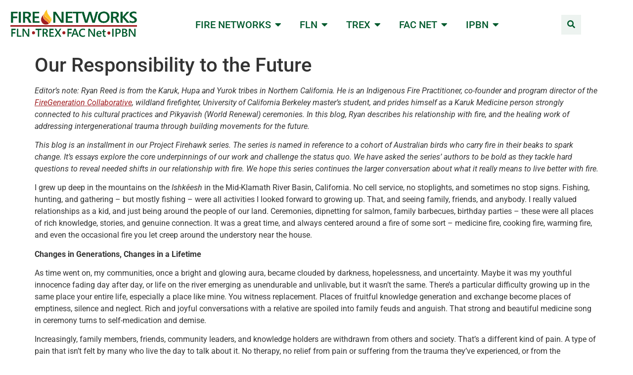

--- FILE ---
content_type: text/html; charset=UTF-8
request_url: https://firenetworks.org/our-responsibility-to-the-future/
body_size: 25009
content:
<!doctype html>
<html lang="en-US">
<head>
	<meta charset="UTF-8">
	<meta name="viewport" content="width=device-width, initial-scale=1">
	<link rel="profile" href="https://gmpg.org/xfn/11">
	<meta name='robots' content='index, follow, max-image-preview:large, max-snippet:-1, max-video-preview:-1' />

	<!-- This site is optimized with the Yoast SEO plugin v26.6 - https://yoast.com/wordpress/plugins/seo/ -->
	<title>Our Responsibility to the Future  - Fire Networks</title>
	<link rel="canonical" href="https://firenetworks.org/our-responsibility-to-the-future/" />
	<meta property="og:locale" content="en_US" />
	<meta property="og:type" content="article" />
	<meta property="og:title" content="Our Responsibility to the Future  - Fire Networks" />
	<meta property="og:description" content="Editor’s note: Ryan Reed is from the Karuk, Hupa and Yurok tribes in Northern California. He is an Indigenous Fire Practitioner, co-founder and program director of the FireGeneration Collaborative, wildland..." />
	<meta property="og:url" content="https://firenetworks.org/our-responsibility-to-the-future/" />
	<meta property="og:site_name" content="Fire Networks" />
	<meta property="article:published_time" content="2024-03-22T04:06:06+00:00" />
	<meta name="author" content="studio@nolamediadesign.com" />
	<meta name="twitter:card" content="summary_large_image" />
	<meta name="twitter:creator" content="@nature_fire" />
	<meta name="twitter:site" content="@nature_fire" />
	<meta name="twitter:label1" content="Written by" />
	<meta name="twitter:data1" content="studio@nolamediadesign.com" />
	<meta name="twitter:label2" content="Est. reading time" />
	<meta name="twitter:data2" content="10 minutes" />
	<script type="application/ld+json" class="yoast-schema-graph">{"@context":"https://schema.org","@graph":[{"@type":"Article","@id":"https://firenetworks.org/our-responsibility-to-the-future/#article","isPartOf":{"@id":"https://firenetworks.org/our-responsibility-to-the-future/"},"author":{"name":"studio@nolamediadesign.com","@id":"https://firenetworks.org/#/schema/person/4ce6c914e353e8eb493f3e1d7427d3a2"},"headline":"Our Responsibility to the Future ","datePublished":"2024-03-22T04:06:06+00:00","mainEntityOfPage":{"@id":"https://firenetworks.org/our-responsibility-to-the-future/"},"wordCount":2035,"commentCount":0,"publisher":{"@id":"https://firenetworks.org/#organization"},"image":{"@id":"https://firenetworks.org/our-responsibility-to-the-future/#primaryimage"},"thumbnailUrl":"https://firenetworks.org/wp-content/uploads/8658-our-responsibility-to-the-future.jpg","articleSection":["Blog"],"inLanguage":"en-US","potentialAction":[{"@type":"CommentAction","name":"Comment","target":["https://firenetworks.org/our-responsibility-to-the-future/#respond"]}]},{"@type":"WebPage","@id":"https://firenetworks.org/our-responsibility-to-the-future/","url":"https://firenetworks.org/our-responsibility-to-the-future/","name":"Our Responsibility to the Future  - Fire Networks","isPartOf":{"@id":"https://firenetworks.org/#website"},"primaryImageOfPage":{"@id":"https://firenetworks.org/our-responsibility-to-the-future/#primaryimage"},"image":{"@id":"https://firenetworks.org/our-responsibility-to-the-future/#primaryimage"},"thumbnailUrl":"https://firenetworks.org/wp-content/uploads/8658-our-responsibility-to-the-future.jpg","datePublished":"2024-03-22T04:06:06+00:00","breadcrumb":{"@id":"https://firenetworks.org/our-responsibility-to-the-future/#breadcrumb"},"inLanguage":"en-US","potentialAction":[{"@type":"ReadAction","target":["https://firenetworks.org/our-responsibility-to-the-future/"]}]},{"@type":"ImageObject","inLanguage":"en-US","@id":"https://firenetworks.org/our-responsibility-to-the-future/#primaryimage","url":"https://firenetworks.org/wp-content/uploads/8658-our-responsibility-to-the-future.jpg","contentUrl":"https://firenetworks.org/wp-content/uploads/8658-our-responsibility-to-the-future.jpg","width":900,"height":512,"caption":"Our Responsibility to the Future "},{"@type":"BreadcrumbList","@id":"https://firenetworks.org/our-responsibility-to-the-future/#breadcrumb","itemListElement":[{"@type":"ListItem","position":1,"name":"Home","item":"https://firenetworks.org/"},{"@type":"ListItem","position":2,"name":"Our Responsibility to the Future "}]},{"@type":"WebSite","@id":"https://firenetworks.org/#website","url":"https://firenetworks.org/","name":"Fire Networks","description":"Multi-agency, community-based projects to restore landscapes that depend on, or are susceptible to fire","publisher":{"@id":"https://firenetworks.org/#organization"},"alternateName":"FLN, IPBN, FAC Net, TREX, WTREX","potentialAction":[{"@type":"SearchAction","target":{"@type":"EntryPoint","urlTemplate":"https://firenetworks.org/?s={search_term_string}"},"query-input":{"@type":"PropertyValueSpecification","valueRequired":true,"valueName":"search_term_string"}}],"inLanguage":"en-US"},{"@type":"Organization","@id":"https://firenetworks.org/#organization","name":"Fire Networks","alternateName":"FLN, TREX, FAC Net, IPBN","url":"https://firenetworks.org/","logo":{"@type":"ImageObject","inLanguage":"en-US","@id":"https://firenetworks.org/#/schema/logo/image/","url":"https://firenetworks.org/wp-content/uploads/2023/04/firenetworks_logo_rev081401.png","contentUrl":"https://firenetworks.org/wp-content/uploads/2023/04/firenetworks_logo_rev081401.png","width":2964,"height":744,"caption":"Fire Networks"},"image":{"@id":"https://firenetworks.org/#/schema/logo/image/"},"sameAs":["https://x.com/nature_fire"]},{"@type":"Person","@id":"https://firenetworks.org/#/schema/person/4ce6c914e353e8eb493f3e1d7427d3a2","name":"studio@nolamediadesign.com","sameAs":["https://firenetworks.org"],"url":"https://firenetworks.org/author/studionolamediadesign-com/"}]}</script>
	<!-- / Yoast SEO plugin. -->


<link rel="alternate" type="application/rss+xml" title="Fire Networks &raquo; Feed" href="https://firenetworks.org/feed/" />
<link rel="alternate" type="application/rss+xml" title="Fire Networks &raquo; Comments Feed" href="https://firenetworks.org/comments/feed/" />
<link rel="alternate" type="text/calendar" title="Fire Networks &raquo; iCal Feed" href="https://firenetworks.org/events/?ical=1" />
<link rel="alternate" type="application/rss+xml" title="Fire Networks &raquo; Our Responsibility to the Future  Comments Feed" href="https://firenetworks.org/our-responsibility-to-the-future/feed/" />
<link rel="alternate" title="oEmbed (JSON)" type="application/json+oembed" href="https://firenetworks.org/wp-json/oembed/1.0/embed?url=https%3A%2F%2Ffirenetworks.org%2Four-responsibility-to-the-future%2F" />
<link rel="alternate" title="oEmbed (XML)" type="text/xml+oembed" href="https://firenetworks.org/wp-json/oembed/1.0/embed?url=https%3A%2F%2Ffirenetworks.org%2Four-responsibility-to-the-future%2F&#038;format=xml" />
<style id='wp-img-auto-sizes-contain-inline-css'>
img:is([sizes=auto i],[sizes^="auto," i]){contain-intrinsic-size:3000px 1500px}
/*# sourceURL=wp-img-auto-sizes-contain-inline-css */
</style>
<link rel='stylesheet' id='tribe-events-pro-mini-calendar-block-styles-css' href='https://firenetworks.org/wp-content/plugins/events-calendar-pro/build/css/tribe-events-pro-mini-calendar-block.css?ver=7.7.11' media='all' />
<style id='wp-emoji-styles-inline-css'>

	img.wp-smiley, img.emoji {
		display: inline !important;
		border: none !important;
		box-shadow: none !important;
		height: 1em !important;
		width: 1em !important;
		margin: 0 0.07em !important;
		vertical-align: -0.1em !important;
		background: none !important;
		padding: 0 !important;
	}
/*# sourceURL=wp-emoji-styles-inline-css */
</style>
<link rel='stylesheet' id='wp-block-library-css' href='https://firenetworks.org/wp-includes/css/dist/block-library/style.min.css?ver=6.9' media='all' />
<link rel='stylesheet' id='dashicons-css' href='https://firenetworks.org/wp-includes/css/dashicons.min.css?ver=6.9' media='all' />
<link rel='stylesheet' id='essgrid-blocks-editor-css-css' href='https://firenetworks.org/wp-content/plugins/essential-grid/public/includes/builders/gutenberg/build/index.css?ver=1765990584' media='all' />
<style id='global-styles-inline-css'>
:root{--wp--preset--aspect-ratio--square: 1;--wp--preset--aspect-ratio--4-3: 4/3;--wp--preset--aspect-ratio--3-4: 3/4;--wp--preset--aspect-ratio--3-2: 3/2;--wp--preset--aspect-ratio--2-3: 2/3;--wp--preset--aspect-ratio--16-9: 16/9;--wp--preset--aspect-ratio--9-16: 9/16;--wp--preset--color--black: #000000;--wp--preset--color--cyan-bluish-gray: #abb8c3;--wp--preset--color--white: #ffffff;--wp--preset--color--pale-pink: #f78da7;--wp--preset--color--vivid-red: #cf2e2e;--wp--preset--color--luminous-vivid-orange: #ff6900;--wp--preset--color--luminous-vivid-amber: #fcb900;--wp--preset--color--light-green-cyan: #7bdcb5;--wp--preset--color--vivid-green-cyan: #00d084;--wp--preset--color--pale-cyan-blue: #8ed1fc;--wp--preset--color--vivid-cyan-blue: #0693e3;--wp--preset--color--vivid-purple: #9b51e0;--wp--preset--gradient--vivid-cyan-blue-to-vivid-purple: linear-gradient(135deg,rgb(6,147,227) 0%,rgb(155,81,224) 100%);--wp--preset--gradient--light-green-cyan-to-vivid-green-cyan: linear-gradient(135deg,rgb(122,220,180) 0%,rgb(0,208,130) 100%);--wp--preset--gradient--luminous-vivid-amber-to-luminous-vivid-orange: linear-gradient(135deg,rgb(252,185,0) 0%,rgb(255,105,0) 100%);--wp--preset--gradient--luminous-vivid-orange-to-vivid-red: linear-gradient(135deg,rgb(255,105,0) 0%,rgb(207,46,46) 100%);--wp--preset--gradient--very-light-gray-to-cyan-bluish-gray: linear-gradient(135deg,rgb(238,238,238) 0%,rgb(169,184,195) 100%);--wp--preset--gradient--cool-to-warm-spectrum: linear-gradient(135deg,rgb(74,234,220) 0%,rgb(151,120,209) 20%,rgb(207,42,186) 40%,rgb(238,44,130) 60%,rgb(251,105,98) 80%,rgb(254,248,76) 100%);--wp--preset--gradient--blush-light-purple: linear-gradient(135deg,rgb(255,206,236) 0%,rgb(152,150,240) 100%);--wp--preset--gradient--blush-bordeaux: linear-gradient(135deg,rgb(254,205,165) 0%,rgb(254,45,45) 50%,rgb(107,0,62) 100%);--wp--preset--gradient--luminous-dusk: linear-gradient(135deg,rgb(255,203,112) 0%,rgb(199,81,192) 50%,rgb(65,88,208) 100%);--wp--preset--gradient--pale-ocean: linear-gradient(135deg,rgb(255,245,203) 0%,rgb(182,227,212) 50%,rgb(51,167,181) 100%);--wp--preset--gradient--electric-grass: linear-gradient(135deg,rgb(202,248,128) 0%,rgb(113,206,126) 100%);--wp--preset--gradient--midnight: linear-gradient(135deg,rgb(2,3,129) 0%,rgb(40,116,252) 100%);--wp--preset--font-size--small: 13px;--wp--preset--font-size--medium: 20px;--wp--preset--font-size--large: 36px;--wp--preset--font-size--x-large: 42px;--wp--preset--spacing--20: 0.44rem;--wp--preset--spacing--30: 0.67rem;--wp--preset--spacing--40: 1rem;--wp--preset--spacing--50: 1.5rem;--wp--preset--spacing--60: 2.25rem;--wp--preset--spacing--70: 3.38rem;--wp--preset--spacing--80: 5.06rem;--wp--preset--shadow--natural: 6px 6px 9px rgba(0, 0, 0, 0.2);--wp--preset--shadow--deep: 12px 12px 50px rgba(0, 0, 0, 0.4);--wp--preset--shadow--sharp: 6px 6px 0px rgba(0, 0, 0, 0.2);--wp--preset--shadow--outlined: 6px 6px 0px -3px rgb(255, 255, 255), 6px 6px rgb(0, 0, 0);--wp--preset--shadow--crisp: 6px 6px 0px rgb(0, 0, 0);}:root { --wp--style--global--content-size: 800px;--wp--style--global--wide-size: 1200px; }:where(body) { margin: 0; }.wp-site-blocks > .alignleft { float: left; margin-right: 2em; }.wp-site-blocks > .alignright { float: right; margin-left: 2em; }.wp-site-blocks > .aligncenter { justify-content: center; margin-left: auto; margin-right: auto; }:where(.wp-site-blocks) > * { margin-block-start: 24px; margin-block-end: 0; }:where(.wp-site-blocks) > :first-child { margin-block-start: 0; }:where(.wp-site-blocks) > :last-child { margin-block-end: 0; }:root { --wp--style--block-gap: 24px; }:root :where(.is-layout-flow) > :first-child{margin-block-start: 0;}:root :where(.is-layout-flow) > :last-child{margin-block-end: 0;}:root :where(.is-layout-flow) > *{margin-block-start: 24px;margin-block-end: 0;}:root :where(.is-layout-constrained) > :first-child{margin-block-start: 0;}:root :where(.is-layout-constrained) > :last-child{margin-block-end: 0;}:root :where(.is-layout-constrained) > *{margin-block-start: 24px;margin-block-end: 0;}:root :where(.is-layout-flex){gap: 24px;}:root :where(.is-layout-grid){gap: 24px;}.is-layout-flow > .alignleft{float: left;margin-inline-start: 0;margin-inline-end: 2em;}.is-layout-flow > .alignright{float: right;margin-inline-start: 2em;margin-inline-end: 0;}.is-layout-flow > .aligncenter{margin-left: auto !important;margin-right: auto !important;}.is-layout-constrained > .alignleft{float: left;margin-inline-start: 0;margin-inline-end: 2em;}.is-layout-constrained > .alignright{float: right;margin-inline-start: 2em;margin-inline-end: 0;}.is-layout-constrained > .aligncenter{margin-left: auto !important;margin-right: auto !important;}.is-layout-constrained > :where(:not(.alignleft):not(.alignright):not(.alignfull)){max-width: var(--wp--style--global--content-size);margin-left: auto !important;margin-right: auto !important;}.is-layout-constrained > .alignwide{max-width: var(--wp--style--global--wide-size);}body .is-layout-flex{display: flex;}.is-layout-flex{flex-wrap: wrap;align-items: center;}.is-layout-flex > :is(*, div){margin: 0;}body .is-layout-grid{display: grid;}.is-layout-grid > :is(*, div){margin: 0;}body{padding-top: 0px;padding-right: 0px;padding-bottom: 0px;padding-left: 0px;}a:where(:not(.wp-element-button)){text-decoration: underline;}:root :where(.wp-element-button, .wp-block-button__link){background-color: #32373c;border-width: 0;color: #fff;font-family: inherit;font-size: inherit;font-style: inherit;font-weight: inherit;letter-spacing: inherit;line-height: inherit;padding-top: calc(0.667em + 2px);padding-right: calc(1.333em + 2px);padding-bottom: calc(0.667em + 2px);padding-left: calc(1.333em + 2px);text-decoration: none;text-transform: inherit;}.has-black-color{color: var(--wp--preset--color--black) !important;}.has-cyan-bluish-gray-color{color: var(--wp--preset--color--cyan-bluish-gray) !important;}.has-white-color{color: var(--wp--preset--color--white) !important;}.has-pale-pink-color{color: var(--wp--preset--color--pale-pink) !important;}.has-vivid-red-color{color: var(--wp--preset--color--vivid-red) !important;}.has-luminous-vivid-orange-color{color: var(--wp--preset--color--luminous-vivid-orange) !important;}.has-luminous-vivid-amber-color{color: var(--wp--preset--color--luminous-vivid-amber) !important;}.has-light-green-cyan-color{color: var(--wp--preset--color--light-green-cyan) !important;}.has-vivid-green-cyan-color{color: var(--wp--preset--color--vivid-green-cyan) !important;}.has-pale-cyan-blue-color{color: var(--wp--preset--color--pale-cyan-blue) !important;}.has-vivid-cyan-blue-color{color: var(--wp--preset--color--vivid-cyan-blue) !important;}.has-vivid-purple-color{color: var(--wp--preset--color--vivid-purple) !important;}.has-black-background-color{background-color: var(--wp--preset--color--black) !important;}.has-cyan-bluish-gray-background-color{background-color: var(--wp--preset--color--cyan-bluish-gray) !important;}.has-white-background-color{background-color: var(--wp--preset--color--white) !important;}.has-pale-pink-background-color{background-color: var(--wp--preset--color--pale-pink) !important;}.has-vivid-red-background-color{background-color: var(--wp--preset--color--vivid-red) !important;}.has-luminous-vivid-orange-background-color{background-color: var(--wp--preset--color--luminous-vivid-orange) !important;}.has-luminous-vivid-amber-background-color{background-color: var(--wp--preset--color--luminous-vivid-amber) !important;}.has-light-green-cyan-background-color{background-color: var(--wp--preset--color--light-green-cyan) !important;}.has-vivid-green-cyan-background-color{background-color: var(--wp--preset--color--vivid-green-cyan) !important;}.has-pale-cyan-blue-background-color{background-color: var(--wp--preset--color--pale-cyan-blue) !important;}.has-vivid-cyan-blue-background-color{background-color: var(--wp--preset--color--vivid-cyan-blue) !important;}.has-vivid-purple-background-color{background-color: var(--wp--preset--color--vivid-purple) !important;}.has-black-border-color{border-color: var(--wp--preset--color--black) !important;}.has-cyan-bluish-gray-border-color{border-color: var(--wp--preset--color--cyan-bluish-gray) !important;}.has-white-border-color{border-color: var(--wp--preset--color--white) !important;}.has-pale-pink-border-color{border-color: var(--wp--preset--color--pale-pink) !important;}.has-vivid-red-border-color{border-color: var(--wp--preset--color--vivid-red) !important;}.has-luminous-vivid-orange-border-color{border-color: var(--wp--preset--color--luminous-vivid-orange) !important;}.has-luminous-vivid-amber-border-color{border-color: var(--wp--preset--color--luminous-vivid-amber) !important;}.has-light-green-cyan-border-color{border-color: var(--wp--preset--color--light-green-cyan) !important;}.has-vivid-green-cyan-border-color{border-color: var(--wp--preset--color--vivid-green-cyan) !important;}.has-pale-cyan-blue-border-color{border-color: var(--wp--preset--color--pale-cyan-blue) !important;}.has-vivid-cyan-blue-border-color{border-color: var(--wp--preset--color--vivid-cyan-blue) !important;}.has-vivid-purple-border-color{border-color: var(--wp--preset--color--vivid-purple) !important;}.has-vivid-cyan-blue-to-vivid-purple-gradient-background{background: var(--wp--preset--gradient--vivid-cyan-blue-to-vivid-purple) !important;}.has-light-green-cyan-to-vivid-green-cyan-gradient-background{background: var(--wp--preset--gradient--light-green-cyan-to-vivid-green-cyan) !important;}.has-luminous-vivid-amber-to-luminous-vivid-orange-gradient-background{background: var(--wp--preset--gradient--luminous-vivid-amber-to-luminous-vivid-orange) !important;}.has-luminous-vivid-orange-to-vivid-red-gradient-background{background: var(--wp--preset--gradient--luminous-vivid-orange-to-vivid-red) !important;}.has-very-light-gray-to-cyan-bluish-gray-gradient-background{background: var(--wp--preset--gradient--very-light-gray-to-cyan-bluish-gray) !important;}.has-cool-to-warm-spectrum-gradient-background{background: var(--wp--preset--gradient--cool-to-warm-spectrum) !important;}.has-blush-light-purple-gradient-background{background: var(--wp--preset--gradient--blush-light-purple) !important;}.has-blush-bordeaux-gradient-background{background: var(--wp--preset--gradient--blush-bordeaux) !important;}.has-luminous-dusk-gradient-background{background: var(--wp--preset--gradient--luminous-dusk) !important;}.has-pale-ocean-gradient-background{background: var(--wp--preset--gradient--pale-ocean) !important;}.has-electric-grass-gradient-background{background: var(--wp--preset--gradient--electric-grass) !important;}.has-midnight-gradient-background{background: var(--wp--preset--gradient--midnight) !important;}.has-small-font-size{font-size: var(--wp--preset--font-size--small) !important;}.has-medium-font-size{font-size: var(--wp--preset--font-size--medium) !important;}.has-large-font-size{font-size: var(--wp--preset--font-size--large) !important;}.has-x-large-font-size{font-size: var(--wp--preset--font-size--x-large) !important;}
:root :where(.wp-block-pullquote){font-size: 1.5em;line-height: 1.6;}
/*# sourceURL=global-styles-inline-css */
</style>
<link rel='stylesheet' id='niche-frame-css' href='https://firenetworks.org/wp-content/plugins/primary-addon-for-elementor/assets/css/niche-frame.css?ver=1.2' media='all' />
<link rel='stylesheet' id='font-awesome-css' href='https://firenetworks.org/wp-content/plugins/elementor/assets/lib/font-awesome/css/font-awesome.min.css?ver=4.7.0' media='all' />
<link rel='stylesheet' id='animate-css' href='https://firenetworks.org/wp-content/plugins/primary-addon-for-elementor/assets/css/animate.min.css?ver=3.7.2' media='all' />
<link rel='stylesheet' id='themify-icons-css' href='https://firenetworks.org/wp-content/plugins/primary-addon-for-elementor/assets/css/themify-icons.min.css?ver=1.0.0' media='all' />
<link rel='stylesheet' id='linea-css' href='https://firenetworks.org/wp-content/plugins/primary-addon-for-elementor/assets/css/linea.min.css?ver=1.0.0' media='all' />
<link rel='stylesheet' id='hover-css' href='https://firenetworks.org/wp-content/plugins/primary-addon-for-elementor/assets/css/hover-min.css?ver=2.3.2' media='all' />
<link rel='stylesheet' id='icofont-css' href='https://firenetworks.org/wp-content/plugins/primary-addon-for-elementor/assets/css/icofont.min.css?ver=1.0.1' media='all' />
<link rel='stylesheet' id='magnific-popup-css' href='https://firenetworks.org/wp-content/plugins/primary-addon-for-elementor/assets/css/magnific-popup.min.css?ver=1.0' media='all' />
<link rel='stylesheet' id='flickity-css' href='https://firenetworks.org/wp-content/plugins/primary-addon-for-elementor/assets/css/flickity.min.css?ver=2.2.1' media='all' />
<link rel='stylesheet' id='owl-carousel-css' href='https://firenetworks.org/wp-content/plugins/primary-addon-for-elementor/assets/css/owl.carousel.min.css?ver=2.3.4' media='all' />
<link rel='stylesheet' id='juxtapose-css' href='https://firenetworks.org/wp-content/plugins/primary-addon-for-elementor/assets/css/juxtapose.css?ver=1.2.1' media='all' />
<link rel='stylesheet' id='prim-styles-css' href='https://firenetworks.org/wp-content/plugins/primary-addon-for-elementor/assets/css/styles.css?ver=1.2' media='all' />
<link rel='stylesheet' id='prim-responsive-css' href='https://firenetworks.org/wp-content/plugins/primary-addon-for-elementor/assets/css/responsive.css?ver=1.2' media='all' />
<link rel='stylesheet' id='coderevolution-front-css-css' href='https://firenetworks.org/wp-content/plugins/rss-feed-post-generator-echo/styles/coderevolution-front.css?ver=5.4.8.1' media='all' />
<link rel='stylesheet' id='echo-thumbnail-css-css' href='https://firenetworks.org/wp-content/plugins/rss-feed-post-generator-echo/styles/echo-thumbnail.css?ver=5.4.8.1' media='all' />
<link rel='stylesheet' id='sbttb-fonts-css' href='https://firenetworks.org/wp-content/plugins/smooth-back-to-top-button/assets/css/sbttb-fonts.css?ver=1.2' media='all' />
<link rel='stylesheet' id='sbttb-style-css' href='https://firenetworks.org/wp-content/plugins/smooth-back-to-top-button/assets/css/smooth-back-to-top-button.css?ver=1.2' media='all' />
<link rel='stylesheet' id='tribe-events-v2-single-skeleton-css' href='https://firenetworks.org/wp-content/plugins/the-events-calendar/build/css/tribe-events-single-skeleton.css?ver=6.15.12.2' media='all' />
<link rel='stylesheet' id='tribe-events-v2-single-skeleton-full-css' href='https://firenetworks.org/wp-content/plugins/the-events-calendar/build/css/tribe-events-single-full.css?ver=6.15.12.2' media='all' />
<link rel='stylesheet' id='tec-events-elementor-widgets-base-styles-css' href='https://firenetworks.org/wp-content/plugins/the-events-calendar/build/css/integrations/plugins/elementor/widgets/widget-base.css?ver=6.15.12.2' media='all' />
<link rel='stylesheet' id='hello-elementor-css' href='https://firenetworks.org/wp-content/themes/hello-elementor/assets/css/reset.css?ver=3.4.5' media='all' />
<link rel='stylesheet' id='hello-elementor-theme-style-css' href='https://firenetworks.org/wp-content/themes/hello-elementor/assets/css/theme.css?ver=3.4.5' media='all' />
<link rel='stylesheet' id='hello-elementor-header-footer-css' href='https://firenetworks.org/wp-content/themes/hello-elementor/assets/css/header-footer.css?ver=3.4.5' media='all' />
<link rel='stylesheet' id='elementor-frontend-css' href='https://firenetworks.org/wp-content/plugins/elementor/assets/css/frontend.min.css?ver=3.33.5' media='all' />
<link rel='stylesheet' id='elementor-post-1219-css' href='https://firenetworks.org/wp-content/uploads/elementor/css/post-1219.css?ver=1765990603' media='all' />
<link rel='stylesheet' id='widget-image-css' href='https://firenetworks.org/wp-content/plugins/elementor/assets/css/widget-image.min.css?ver=3.33.5' media='all' />
<link rel='stylesheet' id='widget-icon-list-css' href='https://firenetworks.org/wp-content/plugins/elementor/assets/css/widget-icon-list.min.css?ver=3.33.5' media='all' />
<link rel='stylesheet' id='widget-mega-menu-css' href='https://firenetworks.org/wp-content/plugins/elementor-pro/assets/css/widget-mega-menu.min.css?ver=3.33.2' media='all' />
<link rel='stylesheet' id='widget-heading-css' href='https://firenetworks.org/wp-content/plugins/elementor/assets/css/widget-heading.min.css?ver=3.33.5' media='all' />
<link rel='stylesheet' id='elementor-icons-css' href='https://firenetworks.org/wp-content/plugins/elementor/assets/lib/eicons/css/elementor-icons.min.css?ver=5.44.0' media='all' />
<link rel='stylesheet' id='elementor-post-86-css' href='https://firenetworks.org/wp-content/uploads/elementor/css/post-86.css?ver=1765990606' media='all' />
<link rel='stylesheet' id='elementor-post-274-css' href='https://firenetworks.org/wp-content/uploads/elementor/css/post-274.css?ver=1765990606' media='all' />
<link rel='stylesheet' id='tp-fontello-css' href='https://firenetworks.org/wp-content/plugins/essential-grid/public/assets/font/fontello/css/fontello.css?ver=3.1.10' media='all' />
<link rel='stylesheet' id='esg-plugin-settings-css' href='https://firenetworks.org/wp-content/plugins/essential-grid/public/assets/css/settings.css?ver=3.1.10' media='all' />
<link rel='stylesheet' id='ekit-widget-styles-css' href='https://firenetworks.org/wp-content/plugins/elementskit-lite/widgets/init/assets/css/widget-styles.css?ver=3.7.7' media='all' />
<link rel='stylesheet' id='ekit-widget-styles-pro-css' href='https://firenetworks.org/wp-content/plugins/elementskit/widgets/init/assets/css/widget-styles-pro.css?ver=4.1.2' media='all' />
<link rel='stylesheet' id='ekit-responsive-css' href='https://firenetworks.org/wp-content/plugins/elementskit-lite/widgets/init/assets/css/responsive.css?ver=3.7.7' media='all' />
<link rel='stylesheet' id='eael-general-css' href='https://firenetworks.org/wp-content/plugins/essential-addons-for-elementor-lite/assets/front-end/css/view/general.min.css?ver=6.5.4' media='all' />
<link rel='stylesheet' id='elementor-gf-local-roboto-css' href='https://firenetworks.org/wp-content/uploads/elementor/google-fonts/css/roboto.css?ver=1744215516' media='all' />
<link rel='stylesheet' id='elementor-gf-local-robotoslab-css' href='https://firenetworks.org/wp-content/uploads/elementor/google-fonts/css/robotoslab.css?ver=1744215521' media='all' />
<link rel='stylesheet' id='elementor-icons-shared-0-css' href='https://firenetworks.org/wp-content/plugins/elementor/assets/lib/font-awesome/css/fontawesome.min.css?ver=5.15.3' media='all' />
<link rel='stylesheet' id='elementor-icons-fa-solid-css' href='https://firenetworks.org/wp-content/plugins/elementor/assets/lib/font-awesome/css/solid.min.css?ver=5.15.3' media='all' />
<link rel='stylesheet' id='elementor-icons-fa-regular-css' href='https://firenetworks.org/wp-content/plugins/elementor/assets/lib/font-awesome/css/regular.min.css?ver=5.15.3' media='all' />
<script id="jquery-core-js-extra">
var pp = {"ajax_url":"https://firenetworks.org/wp-admin/admin-ajax.php"};
//# sourceURL=jquery-core-js-extra
</script>
<script src="https://firenetworks.org/wp-includes/js/jquery/jquery.min.js?ver=3.7.1" id="jquery-core-js"></script>
<script src="https://firenetworks.org/wp-includes/js/jquery/jquery-migrate.min.js?ver=3.4.1" id="jquery-migrate-js"></script>
<script id="tp-tools-js-before">
window.ESG ??={};ESG.E ??={};ESG.E.site_url='https://firenetworks.org';ESG.E.plugin_url='https://firenetworks.org/wp-content/plugins/essential-grid/';ESG.E.ajax_url='https://firenetworks.org/wp-admin/admin-ajax.php';ESG.E.nonce='84b49df3ac';ESG.E.tptools=true;ESG.E.waitTptFunc ??=[];ESG.F ??={};ESG.F.waitTpt=() =>{if ( typeof jQuery==='undefined' ||!window?._tpt?.regResource ||!ESG?.E?.plugin_url ||(!ESG.E.tptools && !window?.SR7?.E?.plugin_url) ) return setTimeout(ESG.F.waitTpt,29);if (!window._tpt.gsap) window._tpt.regResource({id:'tpgsap',url:ESG.E.tptools && ESG.E.plugin_url+'public/assets/js/libs/tpgsap.js' ||SR7.E.plugin_url + 'public/js/libs/tpgsap.js'});_tpt.checkResources(['tpgsap']).then(() =>{if (window.tpGS && !_tpt?.Back){_tpt.eases=tpGS.eases;Object.keys(_tpt.eases).forEach((e) => {_tpt[e] ===undefined && (_tpt[e]=tpGS[e])});}ESG.E.waitTptFunc.forEach((f) =>{typeof f ==='function' && f();});ESG.E.waitTptFunc=[];});}
//# sourceURL=tp-tools-js-before
</script>
<script src="https://firenetworks.org/wp-content/plugins/essential-grid/public/assets/js/libs/tptools.js?ver=6.7.36" id="tp-tools-js" async data-wp-strategy="async"></script>
<link rel="https://api.w.org/" href="https://firenetworks.org/wp-json/" /><link rel="alternate" title="JSON" type="application/json" href="https://firenetworks.org/wp-json/wp/v2/posts/8658" /><link rel="EditURI" type="application/rsd+xml" title="RSD" href="https://firenetworks.org/xmlrpc.php?rsd" />
<link rel='shortlink' href='https://firenetworks.org/?p=8658' />
<!-- start Simple Custom CSS and JS -->
<style>
</style>
<!-- end Simple Custom CSS and JS -->
<!-- start Simple Custom CSS and JS -->
<style>
figcaption.widget-image-caption.wp-caption-text:before {
    /*height: 18px !important;
    width: 18px !important;
    margin-top: 0;
    top: -9px;
    font-size: 13px;
    line-height: 1.4; */
	margin-top: 17px;
}

figcaption.widget-image-caption.wp-caption-text {
	/*overflow:visible;*/
	padding-bottom: 25px;
	z-index: 101;
}


.widget-image-caption::before {
    content: 'i';
    border-radius: 50%;
    margin-top: 12px;
    display: inline-block;
    height: 20px;
    width: 20px;
}
.widget-image-caption::before {
    box-shadow: 1px 1px 3px;
    font-style: normal;
    font-weight: 600;
    font-size: 13px;
    color: #000;
    line-height: 20px;
    background-color: #fff;
}
.widget-image-caption::before {
    z-index: 1;
    display: block;
    position: relative;
    top: -26px;
	cursor: pointer;
	text-align: center;
}
.widget-image-caption {
    height: 0px;
    overflow: hidden;
    position: absolute;
    bottom: 0px;
    /*background: #000000d9;*/
    color: #fff;
    padding: 10px 10px;
	width: 100%;
    text-align: left;
	transition: height 350ms ease-in-out;
}
.widget-image-caption.widget-image-caption-show::before {
    display: inline-block;
    top: 0;
    margin-right: 17px;
}</style>
<!-- end Simple Custom CSS and JS -->
<!-- start Simple Custom CSS and JS -->
<script>
jQuery(document).ready(function( $ ){	
    
	$(".widget-image-caption").click((function() {
		var i = 0;		
			
		return function() {
			
			$(this).animate({
				height: (++i % 2) ? 80 : 0
			}, 200);			
			
			
				if($(this).hasClass('widget-image-caption-show')) {
					$(this).removeClass('widget-image-caption-show');
					$(this).css({background: 'transparent'});
				} else {
					$(this).addClass('widget-image-caption-show');
					$(this).css({background: '#000000d9'});
				}
		}
	})());
	
    
	
	
});
</script>
<!-- end Simple Custom CSS and JS -->
<style type="text/css" id="simple-css-output">.esg-filter-wrapper.eg-search-wrapper.esg-fgc-1 { margin-bottom: 30px;}.esg-filter-wrapper.eg-search-wrapper.esg-fgc-1 > input.eg-search-input { width: 550px !important;}span.eg-search-submit { padding: 13px 0px !important; background: #4c7f27; color: #fff;}@media only screen and (max-width: 768px) { .esg-filter-wrapper.eg-search-wrapper.esg-fgc-1 > input.eg-search-input { width: 100% !important;}}</style>
            <style type="text/css">
                .progress-wrap {
                    bottom: 50px;
                    height: 46px;
                    width: 46px;
                    border-radius: 46px;
                    background-color: #4c7f27;
                    box-shadow: inset 0 0 0 2px #4c7f27;
                }

                .progress-wrap.btn-left-side {
                    left: 50px;
                }

                .progress-wrap.btn-right-side {
                    right: 50px;
                }

				.progress-wrap.btn-center {
					inset-inline: 0;
					margin-inline: auto;
				}

                .progress-wrap::after {
                    width: 46px;
                    height: 46px;
                    color: #f7e8be;
                    font-size: 24px;
                    content: '\e900';
                    line-height: 46px;
                }

                .progress-wrap:hover::after {
                    color: #3d7021;
                }

                .progress-wrap svg.progress-circle path {
                    stroke: #1f5b15;
                    stroke-width: 2px;
                }

                
                
                
            </style>

			<meta name="tec-api-version" content="v1"><meta name="tec-api-origin" content="https://firenetworks.org"><link rel="alternate" href="https://firenetworks.org/wp-json/tribe/events/v1/" /><meta name="generator" content="Elementor 3.33.5; settings: css_print_method-external, google_font-enabled, font_display-swap">
<!-- Google tag (gtag.js) --> <script async src="https://www.googletagmanager.com/gtag/js?id=G-5EL7V3DMT8"></script> <script> window.dataLayer = window.dataLayer || []; function gtag(){dataLayer.push(arguments);} gtag('js', new Date()); gtag('config', 'G-5EL7V3DMT8'); </script>
<script type="text/javascript">var elementskit_module_parallax_url = "https://firenetworks.org/wp-content/plugins/elementskit/modules/parallax/";</script>			<style>
				.e-con.e-parent:nth-of-type(n+4):not(.e-lazyloaded):not(.e-no-lazyload),
				.e-con.e-parent:nth-of-type(n+4):not(.e-lazyloaded):not(.e-no-lazyload) * {
					background-image: none !important;
				}
				@media screen and (max-height: 1024px) {
					.e-con.e-parent:nth-of-type(n+3):not(.e-lazyloaded):not(.e-no-lazyload),
					.e-con.e-parent:nth-of-type(n+3):not(.e-lazyloaded):not(.e-no-lazyload) * {
						background-image: none !important;
					}
				}
				@media screen and (max-height: 640px) {
					.e-con.e-parent:nth-of-type(n+2):not(.e-lazyloaded):not(.e-no-lazyload),
					.e-con.e-parent:nth-of-type(n+2):not(.e-lazyloaded):not(.e-no-lazyload) * {
						background-image: none !important;
					}
				}
			</style>
			<link rel="icon" href="https://firenetworks.org/wp-content/uploads/cropped-firenetworks_icon-32x32.png" sizes="32x32" />
<link rel="icon" href="https://firenetworks.org/wp-content/uploads/cropped-firenetworks_icon-192x192.png" sizes="192x192" />
<link rel="apple-touch-icon" href="https://firenetworks.org/wp-content/uploads/cropped-firenetworks_icon-180x180.png" />
<meta name="msapplication-TileImage" content="https://firenetworks.org/wp-content/uploads/cropped-firenetworks_icon-270x270.png" />
		<style id="wp-custom-css">
			

/** Start Block Kit CSS: 141-3-1d55f1e76be9fb1a8d9de88accbe962f **/

.envato-kit-138-bracket .elementor-widget-container > *:before{
	content:"[";
	color:#ffab00;
	display:inline-block;
	margin-right:4px;
	line-height:1em;
	position:relative;
	top:-1px;
}

.envato-kit-138-bracket .elementor-widget-container > *:after{
	content:"]";
	color:#ffab00;
	display:inline-block;
	margin-left:4px;
	line-height:1em;
	position:relative;
	top:-1px;
}

/** End Block Kit CSS: 141-3-1d55f1e76be9fb1a8d9de88accbe962f **/



/** Start Block Kit CSS: 71-3-d415519effd9e11f35d2438c58ea7ebf **/

.envato-block__preview{overflow: visible;}

/** End Block Kit CSS: 71-3-d415519effd9e11f35d2438c58ea7ebf **/



/** Start Block Kit CSS: 136-3-fc37602abad173a9d9d95d89bbe6bb80 **/

.envato-block__preview{overflow: visible !important;}

/** End Block Kit CSS: 136-3-fc37602abad173a9d9d95d89bbe6bb80 **/



/** Start Block Kit CSS: 144-3-3a7d335f39a8579c20cdf02f8d462582 **/

.envato-block__preview{overflow: visible;}

/* Envato Kit 141 Custom Styles - Applied to the element under Advanced */

.elementor-headline-animation-type-drop-in .elementor-headline-dynamic-wrapper{
	text-align: center;
}
.envato-kit-141-top-0 h1,
.envato-kit-141-top-0 h2,
.envato-kit-141-top-0 h3,
.envato-kit-141-top-0 h4,
.envato-kit-141-top-0 h5,
.envato-kit-141-top-0 h6,
.envato-kit-141-top-0 p {
	margin-top: 0;
}

.envato-kit-141-newsletter-inline .elementor-field-textual.elementor-size-md {
	padding-left: 1.5rem;
	padding-right: 1.5rem;
}

.envato-kit-141-bottom-0 p {
	margin-bottom: 0;
}

.envato-kit-141-bottom-8 .elementor-price-list .elementor-price-list-item .elementor-price-list-header {
	margin-bottom: .5rem;
}

.envato-kit-141.elementor-widget-testimonial-carousel.elementor-pagination-type-bullets .swiper-container {
	padding-bottom: 52px;
}

.envato-kit-141-display-inline {
	display: inline-block;
}

.envato-kit-141 .elementor-slick-slider ul.slick-dots {
	bottom: -40px;
}

/** End Block Kit CSS: 144-3-3a7d335f39a8579c20cdf02f8d462582 **/
.elementor-widget-image .wp-caption {
		position: relative;
}

.elementor-element.elementor-element-adb80d7.elementor-widget.elementor-widget-image {
    margin-bottom: -30px;
    transform: translateY(0px);
    margin-top: 90px;
}

 

.elementor-element.elementor-element-adb80d7.elementor-widget.elementor-widget-image .widget-image-caption {
    padding: 20px 10px;
}

		</style>
		</head>
<body class="wp-singular post-template-default single single-post postid-8658 single-format-standard wp-custom-logo wp-embed-responsive wp-theme-hello-elementor tribe-no-js hello-elementor-default elementor-default elementor-kit-1219">


<a class="skip-link screen-reader-text" href="#content">Skip to content</a>

		<header data-elementor-type="header" data-elementor-id="86" class="elementor elementor-86 elementor-location-header" data-elementor-post-type="elementor_library">
					<section class="elementor-section elementor-top-section elementor-element elementor-element-1dba0dfd elementor-section-content-middle animated-fast elementor-section-boxed elementor-section-height-default elementor-section-height-default" data-id="1dba0dfd" data-element_type="section" data-settings="{&quot;background_background&quot;:&quot;classic&quot;,&quot;animation&quot;:&quot;none&quot;,&quot;ekit_has_onepagescroll_dot&quot;:&quot;yes&quot;}">
						<div class="elementor-container elementor-column-gap-default">
					<div class="elementor-column elementor-col-100 elementor-top-column elementor-element elementor-element-4fd70611" data-id="4fd70611" data-element_type="column">
			<div class="elementor-widget-wrap elementor-element-populated">
						<section class="elementor-section elementor-inner-section elementor-element elementor-element-1dd63175 elementor-section-content-middle elementor-section-full_width elementor-section-height-default elementor-section-height-default" data-id="1dd63175" data-element_type="section" data-settings="{&quot;background_background&quot;:&quot;classic&quot;,&quot;ekit_has_onepagescroll_dot&quot;:&quot;yes&quot;}">
						<div class="elementor-container elementor-column-gap-default">
					<div class="elementor-column elementor-col-33 elementor-inner-column elementor-element elementor-element-19555a8" data-id="19555a8" data-element_type="column">
			<div class="elementor-widget-wrap elementor-element-populated">
						<div class="elementor-element elementor-element-de8ed52 elementor-widget elementor-widget-image" data-id="de8ed52" data-element_type="widget" data-settings="{&quot;ekit_we_effect_on&quot;:&quot;none&quot;}" data-widget_type="image.default">
				<div class="elementor-widget-container">
																<a href="https://firenetworks.org/">
							<img width="970" height="231" src="https://firenetworks.org/wp-content/uploads/2023/08/Asset-1.png" class="attachment-large size-large wp-image-2897" alt="" srcset="https://firenetworks.org/wp-content/uploads/2023/08/Asset-1.png 970w, https://firenetworks.org/wp-content/uploads/2023/08/Asset-1-300x71.png 300w, https://firenetworks.org/wp-content/uploads/2023/08/Asset-1-768x183.png 768w" sizes="(max-width: 970px) 100vw, 970px" />								</a>
															</div>
				</div>
					</div>
		</div>
				<div class="elementor-column elementor-col-33 elementor-inner-column elementor-element elementor-element-c058db3" data-id="c058db3" data-element_type="column">
			<div class="elementor-widget-wrap elementor-element-populated">
						<div class="elementor-element elementor-element-3b97800 e-full_width e-n-menu-layout-horizontal e-n-menu-tablet elementor-widget elementor-widget-n-menu" data-id="3b97800" data-element_type="widget" data-settings="{&quot;menu_items&quot;:[{&quot;item_title&quot;:&quot;FIRE NETWORKS&quot;,&quot;_id&quot;:&quot;1f665a2&quot;,&quot;item_dropdown_content&quot;:&quot;yes&quot;,&quot;item_link&quot;:{&quot;url&quot;:&quot;https:\/\/firenetworks.org\/about&quot;,&quot;is_external&quot;:&quot;&quot;,&quot;nofollow&quot;:&quot;&quot;,&quot;custom_attributes&quot;:&quot;&quot;},&quot;item_icon&quot;:{&quot;value&quot;:&quot;&quot;,&quot;library&quot;:&quot;&quot;},&quot;item_icon_active&quot;:null,&quot;element_id&quot;:&quot;&quot;},{&quot;item_title&quot;:&quot;FLN&quot;,&quot;_id&quot;:&quot;8e43791&quot;,&quot;item_dropdown_content&quot;:&quot;yes&quot;,&quot;item_link&quot;:{&quot;url&quot;:&quot;https:\/\/firenetworks.org\/fln&quot;,&quot;is_external&quot;:&quot;&quot;,&quot;nofollow&quot;:&quot;&quot;,&quot;custom_attributes&quot;:&quot;&quot;},&quot;item_icon&quot;:{&quot;value&quot;:&quot;&quot;,&quot;library&quot;:&quot;&quot;},&quot;item_icon_active&quot;:null,&quot;element_id&quot;:&quot;&quot;},{&quot;item_title&quot;:&quot;TREX&quot;,&quot;_id&quot;:&quot;0a91d30&quot;,&quot;item_dropdown_content&quot;:&quot;yes&quot;,&quot;item_link&quot;:{&quot;url&quot;:&quot;https:\/\/firenetworks.org\/trex&quot;,&quot;is_external&quot;:&quot;&quot;,&quot;nofollow&quot;:&quot;&quot;,&quot;custom_attributes&quot;:&quot;&quot;},&quot;item_icon&quot;:{&quot;value&quot;:&quot;&quot;,&quot;library&quot;:&quot;&quot;},&quot;item_icon_active&quot;:null,&quot;element_id&quot;:&quot;&quot;},{&quot;item_title&quot;:&quot;FAC NET&quot;,&quot;item_dropdown_content&quot;:&quot;yes&quot;,&quot;_id&quot;:&quot;f9445ac&quot;,&quot;item_link&quot;:{&quot;url&quot;:&quot;https:\/\/firenetworks.org\/facnet&quot;,&quot;is_external&quot;:&quot;&quot;,&quot;nofollow&quot;:&quot;&quot;,&quot;custom_attributes&quot;:&quot;&quot;},&quot;item_icon&quot;:{&quot;value&quot;:&quot;&quot;,&quot;library&quot;:&quot;&quot;},&quot;item_icon_active&quot;:null,&quot;element_id&quot;:&quot;&quot;},{&quot;_id&quot;:&quot;7588b68&quot;,&quot;item_title&quot;:&quot;IPBN&quot;,&quot;item_dropdown_content&quot;:&quot;yes&quot;,&quot;item_link&quot;:{&quot;url&quot;:&quot;https:\/\/firenetworks.org\/ipbn&quot;,&quot;is_external&quot;:&quot;&quot;,&quot;nofollow&quot;:&quot;&quot;,&quot;custom_attributes&quot;:&quot;&quot;},&quot;item_icon&quot;:{&quot;value&quot;:&quot;&quot;,&quot;library&quot;:&quot;&quot;},&quot;item_icon_active&quot;:null,&quot;element_id&quot;:&quot;&quot;}],&quot;item_position_horizontal&quot;:&quot;center&quot;,&quot;content_width&quot;:&quot;full_width&quot;,&quot;item_layout&quot;:&quot;horizontal&quot;,&quot;open_on&quot;:&quot;hover&quot;,&quot;horizontal_scroll&quot;:&quot;disable&quot;,&quot;breakpoint_selector&quot;:&quot;tablet&quot;,&quot;menu_item_title_distance_from_content&quot;:{&quot;unit&quot;:&quot;px&quot;,&quot;size&quot;:0,&quot;sizes&quot;:[]},&quot;menu_item_title_distance_from_content_tablet&quot;:{&quot;unit&quot;:&quot;px&quot;,&quot;size&quot;:&quot;&quot;,&quot;sizes&quot;:[]},&quot;menu_item_title_distance_from_content_mobile&quot;:{&quot;unit&quot;:&quot;px&quot;,&quot;size&quot;:&quot;&quot;,&quot;sizes&quot;:[]},&quot;ekit_we_effect_on&quot;:&quot;none&quot;}" data-widget_type="mega-menu.default">
				<div class="elementor-widget-container">
							<nav class="e-n-menu" data-widget-number="624" aria-label="Menu">
					<button class="e-n-menu-toggle" id="menu-toggle-624" aria-haspopup="true" aria-expanded="false" aria-controls="menubar-624" aria-label="Menu Toggle">
			<span class="e-n-menu-toggle-icon e-open">
				<i class="eicon-menu-bar"></i>			</span>
			<span class="e-n-menu-toggle-icon e-close">
				<i class="eicon-close"></i>			</span>
		</button>
					<div class="e-n-menu-wrapper" id="menubar-624" aria-labelledby="menu-toggle-624">
				<ul class="e-n-menu-heading">
								<li class="e-n-menu-item">
				<div id="e-n-menu-title-6241" class="e-n-menu-title">
					<a class="e-n-menu-title-container e-focus e-link" href="https://firenetworks.org/about">												<span class="e-n-menu-title-text">
							FIRE NETWORKS						</span>
					</a>											<button id="e-n-menu-dropdown-icon-6241" class="e-n-menu-dropdown-icon e-focus" data-tab-index="1" aria-haspopup="true" aria-expanded="false" aria-controls="e-n-menu-content-6241" >
							<span class="e-n-menu-dropdown-icon-opened">
								<i aria-hidden="true" class="fas fa-caret-up"></i>								<span class="elementor-screen-only">Close FIRE NETWORKS</span>
							</span>
							<span class="e-n-menu-dropdown-icon-closed">
								<i aria-hidden="true" class="fas fa-caret-down"></i>								<span class="elementor-screen-only">Open FIRE NETWORKS</span>
							</span>
						</button>
									</div>
									<div class="e-n-menu-content">
						<div id="e-n-menu-content-6241" data-tab-index="1" aria-labelledby="e-n-menu-dropdown-icon-6241" class="elementor-element elementor-element-bba357c e-flex e-con-boxed e-con e-child" data-id="bba357c" data-element_type="container" data-settings="{&quot;ekit_has_onepagescroll_dot&quot;:&quot;yes&quot;}">
					<div class="e-con-inner">
		<div class="elementor-element elementor-element-698ae56 e-con-full e-flex e-con e-child" data-id="698ae56" data-element_type="container" data-settings="{&quot;ekit_has_onepagescroll_dot&quot;:&quot;yes&quot;}">
				<div class="elementor-element elementor-element-c749eb5 elementor-widget elementor-widget-image" data-id="c749eb5" data-element_type="widget" data-settings="{&quot;ekit_we_effect_on&quot;:&quot;none&quot;}" data-widget_type="image.default">
				<div class="elementor-widget-container">
																<a href="https://firenetworks.org/about">
							<img width="300" height="71" src="https://firenetworks.org/wp-content/uploads/2023/08/Asset-1-300x71.png" class="attachment-medium size-medium wp-image-2897" alt="" srcset="https://firenetworks.org/wp-content/uploads/2023/08/Asset-1-300x71.png 300w, https://firenetworks.org/wp-content/uploads/2023/08/Asset-1-768x183.png 768w, https://firenetworks.org/wp-content/uploads/2023/08/Asset-1.png 970w" sizes="(max-width: 300px) 100vw, 300px" />								</a>
															</div>
				</div>
				</div>
		<div class="elementor-element elementor-element-fa77671 e-con-full e-flex e-con e-child" data-id="fa77671" data-element_type="container" data-settings="{&quot;ekit_has_onepagescroll_dot&quot;:&quot;yes&quot;}">
				<div class="elementor-element elementor-element-f295abb elementor-icon-list--layout-traditional elementor-list-item-link-full_width elementor-widget elementor-widget-icon-list" data-id="f295abb" data-element_type="widget" data-settings="{&quot;ekit_we_effect_on&quot;:&quot;none&quot;}" data-widget_type="icon-list.default">
				<div class="elementor-widget-container">
							<ul class="elementor-icon-list-items">
							<li class="elementor-icon-list-item">
											<a href="https://firenetworks.org/about">

												<span class="elementor-icon-list-icon">
							<i aria-hidden="true" class="fas fa-info-circle"></i>						</span>
										<span class="elementor-icon-list-text">about</span>
											</a>
									</li>
								<li class="elementor-icon-list-item">
											<a href="https://firenetworks.org/fn-how-we-work/">

												<span class="elementor-icon-list-icon">
							<i aria-hidden="true" class="fas fa-users"></i>						</span>
										<span class="elementor-icon-list-text">how we work</span>
											</a>
									</li>
								<li class="elementor-icon-list-item">
											<a href="https://firenetworks.org/fire-networks-where-we-work/">

												<span class="elementor-icon-list-icon">
							<i aria-hidden="true" class="fas fa-map-marker-alt"></i>						</span>
										<span class="elementor-icon-list-text">where we work</span>
											</a>
									</li>
						</ul>
						</div>
				</div>
				</div>
		<div class="elementor-element elementor-element-3e8d359 e-con-full e-flex e-con e-child" data-id="3e8d359" data-element_type="container" data-settings="{&quot;ekit_has_onepagescroll_dot&quot;:&quot;yes&quot;}">
				<div class="elementor-element elementor-element-f1a07b7 elementor-icon-list--layout-traditional elementor-list-item-link-full_width elementor-widget elementor-widget-icon-list" data-id="f1a07b7" data-element_type="widget" data-settings="{&quot;ekit_we_effect_on&quot;:&quot;none&quot;}" data-widget_type="icon-list.default">
				<div class="elementor-widget-container">
							<ul class="elementor-icon-list-items">
							<li class="elementor-icon-list-item">
											<a href="https://firenetworks.org/fire-networks-resources/">

												<span class="elementor-icon-list-icon">
							<i aria-hidden="true" class="fas fa-link"></i>						</span>
										<span class="elementor-icon-list-text">resources</span>
											</a>
									</li>
								<li class="elementor-icon-list-item">
											<a href="https://fireadaptednetwork.org/blog/" target="_blank">

												<span class="elementor-icon-list-icon">
							<i aria-hidden="true" class="fas fa-book-open"></i>						</span>
										<span class="elementor-icon-list-text">Blog</span>
											</a>
									</li>
								<li class="elementor-icon-list-item">
											<a href="https://firenetworks.org/fire-networks-news-events/">

												<span class="elementor-icon-list-icon">
							<i aria-hidden="true" class="far fa-newspaper"></i>						</span>
										<span class="elementor-icon-list-text">News &amp; Events</span>
											</a>
									</li>
								<li class="elementor-icon-list-item">
											<a href="https://firenetworks.org/contact/">

												<span class="elementor-icon-list-icon">
							<i aria-hidden="true" class="fas fa-laptop"></i>						</span>
										<span class="elementor-icon-list-text">contact</span>
											</a>
									</li>
						</ul>
						</div>
				</div>
				</div>
					</div>
				</div>
							</div>
							</li>
					<li class="e-n-menu-item">
				<div id="e-n-menu-title-6242" class="e-n-menu-title">
					<a class="e-n-menu-title-container e-focus e-link" href="https://firenetworks.org/fln">												<span class="e-n-menu-title-text">
							FLN						</span>
					</a>											<button id="e-n-menu-dropdown-icon-6242" class="e-n-menu-dropdown-icon e-focus" data-tab-index="2" aria-haspopup="true" aria-expanded="false" aria-controls="e-n-menu-content-6242" >
							<span class="e-n-menu-dropdown-icon-opened">
								<i aria-hidden="true" class="fas fa-caret-up"></i>								<span class="elementor-screen-only">Close FLN</span>
							</span>
							<span class="e-n-menu-dropdown-icon-closed">
								<i aria-hidden="true" class="fas fa-caret-down"></i>								<span class="elementor-screen-only">Open FLN</span>
							</span>
						</button>
									</div>
									<div class="e-n-menu-content">
						<div id="e-n-menu-content-6242" data-tab-index="2" aria-labelledby="e-n-menu-dropdown-icon-6242" class="elementor-element elementor-element-7cc74c0 e-flex e-con-boxed e-con e-child" data-id="7cc74c0" data-element_type="container" data-settings="{&quot;background_background&quot;:&quot;classic&quot;,&quot;ekit_has_onepagescroll_dot&quot;:&quot;yes&quot;}">
					<div class="e-con-inner">
		<div class="elementor-element elementor-element-173952c e-con-full e-flex e-con e-child" data-id="173952c" data-element_type="container" data-settings="{&quot;ekit_has_onepagescroll_dot&quot;:&quot;yes&quot;}">
				<div class="elementor-element elementor-element-ee9ba29 elementor-widget elementor-widget-image" data-id="ee9ba29" data-element_type="widget" data-settings="{&quot;ekit_we_effect_on&quot;:&quot;none&quot;}" data-widget_type="image.default">
				<div class="elementor-widget-container">
																<a href="https://firenetworks.org/fln">
							<img width="500" height="323" src="https://firenetworks.org/wp-content/uploads/FLN-logo-TAGLINE-5-color-e1697039194787.png" class="attachment-medium size-medium wp-image-7623" alt="" />								</a>
															</div>
				</div>
				</div>
		<div class="elementor-element elementor-element-c2ceac3 e-con-full e-flex e-con e-child" data-id="c2ceac3" data-element_type="container" data-settings="{&quot;ekit_has_onepagescroll_dot&quot;:&quot;yes&quot;}">
				<div class="elementor-element elementor-element-12cf7d5 elementor-icon-list--layout-traditional elementor-list-item-link-full_width elementor-widget elementor-widget-icon-list" data-id="12cf7d5" data-element_type="widget" data-settings="{&quot;ekit_we_effect_on&quot;:&quot;none&quot;}" data-widget_type="icon-list.default">
				<div class="elementor-widget-container">
							<ul class="elementor-icon-list-items">
							<li class="elementor-icon-list-item">
											<a href="https://firenetworks.org/fln">

												<span class="elementor-icon-list-icon">
							<i aria-hidden="true" class="fas fa-info-circle"></i>						</span>
										<span class="elementor-icon-list-text">about</span>
											</a>
									</li>
								<li class="elementor-icon-list-item">
											<a href="https://firenetworks.org/fln-how-we-work/">

												<span class="elementor-icon-list-icon">
							<i aria-hidden="true" class="fas fa-users"></i>						</span>
										<span class="elementor-icon-list-text">how we work</span>
											</a>
									</li>
								<li class="elementor-icon-list-item">
											<a href="https://firenetworks.org/fln-where-we-work/">

												<span class="elementor-icon-list-icon">
							<i aria-hidden="true" class="fas fa-map-marker-alt"></i>						</span>
										<span class="elementor-icon-list-text">where we work</span>
											</a>
									</li>
						</ul>
						</div>
				</div>
				</div>
		<div class="elementor-element elementor-element-891bc11 e-con-full e-flex e-con e-child" data-id="891bc11" data-element_type="container" data-settings="{&quot;ekit_has_onepagescroll_dot&quot;:&quot;yes&quot;}">
				<div class="elementor-element elementor-element-7e5443f elementor-icon-list--layout-traditional elementor-list-item-link-full_width elementor-widget elementor-widget-icon-list" data-id="7e5443f" data-element_type="widget" data-settings="{&quot;ekit_we_effect_on&quot;:&quot;none&quot;}" data-widget_type="icon-list.default">
				<div class="elementor-widget-container">
							<ul class="elementor-icon-list-items">
							<li class="elementor-icon-list-item">
											<a href="https://firenetworks.org/fire-networks-resources-fln/">

												<span class="elementor-icon-list-icon">
							<i aria-hidden="true" class="fas fa-link"></i>						</span>
										<span class="elementor-icon-list-text">resources</span>
											</a>
									</li>
								<li class="elementor-icon-list-item">
											<a href="https://fireadaptednetwork.org/blog/" target="_blank">

												<span class="elementor-icon-list-icon">
							<i aria-hidden="true" class="fas fa-book-open"></i>						</span>
										<span class="elementor-icon-list-text">Blog</span>
											</a>
									</li>
								<li class="elementor-icon-list-item">
											<a href="https://firenetworks.org/fire-networks-news-events-fln/">

												<span class="elementor-icon-list-icon">
							<i aria-hidden="true" class="far fa-newspaper"></i>						</span>
										<span class="elementor-icon-list-text">news &amp; events</span>
											</a>
									</li>
								<li class="elementor-icon-list-item">
											<a href="https://firenetworks.org/contact/">

												<span class="elementor-icon-list-icon">
							<i aria-hidden="true" class="fas fa-laptop"></i>						</span>
										<span class="elementor-icon-list-text">contact</span>
											</a>
									</li>
						</ul>
						</div>
				</div>
				</div>
					</div>
				</div>
							</div>
							</li>
					<li class="e-n-menu-item">
				<div id="e-n-menu-title-6243" class="e-n-menu-title">
					<a class="e-n-menu-title-container e-focus e-link" href="https://firenetworks.org/trex">												<span class="e-n-menu-title-text">
							TREX						</span>
					</a>											<button id="e-n-menu-dropdown-icon-6243" class="e-n-menu-dropdown-icon e-focus" data-tab-index="3" aria-haspopup="true" aria-expanded="false" aria-controls="e-n-menu-content-6243" >
							<span class="e-n-menu-dropdown-icon-opened">
								<i aria-hidden="true" class="fas fa-caret-up"></i>								<span class="elementor-screen-only">Close TREX</span>
							</span>
							<span class="e-n-menu-dropdown-icon-closed">
								<i aria-hidden="true" class="fas fa-caret-down"></i>								<span class="elementor-screen-only">Open TREX</span>
							</span>
						</button>
									</div>
									<div class="e-n-menu-content">
						<div id="e-n-menu-content-6243" data-tab-index="3" aria-labelledby="e-n-menu-dropdown-icon-6243" class="elementor-element elementor-element-a904131 e-flex e-con-boxed e-con e-child" data-id="a904131" data-element_type="container" data-settings="{&quot;background_background&quot;:&quot;classic&quot;,&quot;ekit_has_onepagescroll_dot&quot;:&quot;yes&quot;}">
					<div class="e-con-inner">
		<div class="elementor-element elementor-element-04e2aa2 e-con-full e-flex e-con e-child" data-id="04e2aa2" data-element_type="container" data-settings="{&quot;ekit_has_onepagescroll_dot&quot;:&quot;yes&quot;}">
				<div class="elementor-element elementor-element-f003c5b elementor-widget elementor-widget-image" data-id="f003c5b" data-element_type="widget" data-settings="{&quot;ekit_we_effect_on&quot;:&quot;none&quot;}" data-widget_type="image.default">
				<div class="elementor-widget-container">
																<a href="https://firenetworks.org/trex">
							<img width="225" height="164" src="https://firenetworks.org/wp-content/uploads/2023/07/trex-e1698166739532.png" class="attachment-medium size-medium wp-image-2304" alt="" srcset="https://firenetworks.org/wp-content/uploads/2023/07/trex-e1698166739532.png 225w, https://firenetworks.org/wp-content/uploads/2023/07/trex-e1698166739532-200x146.png 200w" sizes="(max-width: 225px) 100vw, 225px" />								</a>
															</div>
				</div>
				</div>
		<div class="elementor-element elementor-element-ed30877 e-con-full e-flex e-con e-child" data-id="ed30877" data-element_type="container" data-settings="{&quot;ekit_has_onepagescroll_dot&quot;:&quot;yes&quot;}">
				<div class="elementor-element elementor-element-03328c4 elementor-widget elementor-widget-image" data-id="03328c4" data-element_type="widget" data-settings="{&quot;ekit_we_effect_on&quot;:&quot;none&quot;}" data-widget_type="image.default">
				<div class="elementor-widget-container">
																<a href="https://firenetworks.org/wtrex">
							<img width="2550" height="2550" src="https://firenetworks.org/wp-content/uploads/2023/04/WTREX-Logo-1.png" class="attachment-medium size-medium wp-image-2701" alt="" srcset="https://firenetworks.org/wp-content/uploads/2023/04/WTREX-Logo-1.png 2550w, https://firenetworks.org/wp-content/uploads/2023/04/WTREX-Logo-1-768x768.png 768w, https://firenetworks.org/wp-content/uploads/2023/04/WTREX-Logo-1-1536x1536.png 1536w, https://firenetworks.org/wp-content/uploads/2023/04/WTREX-Logo-1-2048x2048.png 2048w, https://firenetworks.org/wp-content/uploads/2023/04/WTREX-Logo-1-146x146.png 146w" sizes="(max-width: 2550px) 100vw, 2550px" />								</a>
															</div>
				</div>
				</div>
		<div class="elementor-element elementor-element-83a12aa e-con-full e-flex e-con e-child" data-id="83a12aa" data-element_type="container" data-settings="{&quot;ekit_has_onepagescroll_dot&quot;:&quot;yes&quot;}">
				<div class="elementor-element elementor-element-673c0e0 elementor-icon-list--layout-traditional elementor-list-item-link-full_width elementor-widget elementor-widget-icon-list" data-id="673c0e0" data-element_type="widget" data-settings="{&quot;ekit_we_effect_on&quot;:&quot;none&quot;}" data-widget_type="icon-list.default">
				<div class="elementor-widget-container">
							<ul class="elementor-icon-list-items">
							<li class="elementor-icon-list-item">
											<a href="https://firenetworks.org/trex">

												<span class="elementor-icon-list-icon">
							<i aria-hidden="true" class="fas fa-info-circle"></i>						</span>
										<span class="elementor-icon-list-text">about</span>
											</a>
									</li>
								<li class="elementor-icon-list-item">
											<a href="https://firenetworks.org/trex-how-we-work/">

												<span class="elementor-icon-list-icon">
							<i aria-hidden="true" class="fas fa-users"></i>						</span>
										<span class="elementor-icon-list-text">how we work</span>
											</a>
									</li>
								<li class="elementor-icon-list-item">
											<a href="https://firenetworks.org/trex-where-we-work/">

												<span class="elementor-icon-list-icon">
							<i aria-hidden="true" class="fas fa-map-marker-alt"></i>						</span>
										<span class="elementor-icon-list-text">where we work</span>
											</a>
									</li>
						</ul>
						</div>
				</div>
				</div>
		<div class="elementor-element elementor-element-ce43ada e-con-full e-flex e-con e-child" data-id="ce43ada" data-element_type="container" data-settings="{&quot;ekit_has_onepagescroll_dot&quot;:&quot;yes&quot;}">
				<div class="elementor-element elementor-element-c08af6d elementor-icon-list--layout-traditional elementor-list-item-link-full_width elementor-widget elementor-widget-icon-list" data-id="c08af6d" data-element_type="widget" data-settings="{&quot;ekit_we_effect_on&quot;:&quot;none&quot;}" data-widget_type="icon-list.default">
				<div class="elementor-widget-container">
							<ul class="elementor-icon-list-items">
							<li class="elementor-icon-list-item">
											<a href="https://firenetworks.org/fire-networks-resources-trex/">

												<span class="elementor-icon-list-icon">
							<i aria-hidden="true" class="fas fa-link"></i>						</span>
										<span class="elementor-icon-list-text">resources</span>
											</a>
									</li>
								<li class="elementor-icon-list-item">
											<a href="https://fireadaptednetwork.org/blog/" target="_blank">

												<span class="elementor-icon-list-icon">
							<i aria-hidden="true" class="fas fa-book-open"></i>						</span>
										<span class="elementor-icon-list-text">Blog</span>
											</a>
									</li>
								<li class="elementor-icon-list-item">
											<a href="https://firenetworks.org/fire-networks-news-events-trex/">

												<span class="elementor-icon-list-icon">
							<i aria-hidden="true" class="far fa-newspaper"></i>						</span>
										<span class="elementor-icon-list-text">news &amp; events</span>
											</a>
									</li>
								<li class="elementor-icon-list-item">
											<a href="https://firenetworks.org/contact/">

												<span class="elementor-icon-list-icon">
							<i aria-hidden="true" class="fas fa-laptop"></i>						</span>
										<span class="elementor-icon-list-text">contact</span>
											</a>
									</li>
						</ul>
						</div>
				</div>
				</div>
					</div>
				</div>
							</div>
							</li>
					<li class="e-n-menu-item">
				<div id="e-n-menu-title-6244" class="e-n-menu-title">
					<a class="e-n-menu-title-container e-focus e-link" href="https://firenetworks.org/facnet">												<span class="e-n-menu-title-text">
							FAC NET						</span>
					</a>											<button id="e-n-menu-dropdown-icon-6244" class="e-n-menu-dropdown-icon e-focus" data-tab-index="4" aria-haspopup="true" aria-expanded="false" aria-controls="e-n-menu-content-6244" >
							<span class="e-n-menu-dropdown-icon-opened">
								<i aria-hidden="true" class="fas fa-caret-up"></i>								<span class="elementor-screen-only">Close FAC NET</span>
							</span>
							<span class="e-n-menu-dropdown-icon-closed">
								<i aria-hidden="true" class="fas fa-caret-down"></i>								<span class="elementor-screen-only">Open FAC NET</span>
							</span>
						</button>
									</div>
									<div class="e-n-menu-content">
						<div id="e-n-menu-content-6244" data-tab-index="4" aria-labelledby="e-n-menu-dropdown-icon-6244" class="elementor-element elementor-element-c0c1cbb e-flex e-con-boxed e-con e-child" data-id="c0c1cbb" data-element_type="container" data-settings="{&quot;background_background&quot;:&quot;classic&quot;,&quot;ekit_has_onepagescroll_dot&quot;:&quot;yes&quot;}">
					<div class="e-con-inner">
		<div class="elementor-element elementor-element-e55c446 e-con-full e-flex e-con e-child" data-id="e55c446" data-element_type="container" data-settings="{&quot;ekit_has_onepagescroll_dot&quot;:&quot;yes&quot;}">
				<div class="elementor-element elementor-element-a101f4e elementor-widget elementor-widget-image" data-id="a101f4e" data-element_type="widget" data-settings="{&quot;ekit_we_effect_on&quot;:&quot;none&quot;}" data-widget_type="image.default">
				<div class="elementor-widget-container">
																<a href="https://firenetworks.org/facnet">
							<img width="250" height="176" src="https://firenetworks.org/wp-content/uploads/2023/07/FACLNLogo_sm.png" class="attachment-medium size-medium wp-image-2288" alt="" />								</a>
															</div>
				</div>
				</div>
		<div class="elementor-element elementor-element-24276b7 e-con-full e-flex e-con e-child" data-id="24276b7" data-element_type="container" data-settings="{&quot;ekit_has_onepagescroll_dot&quot;:&quot;yes&quot;}">
				<div class="elementor-element elementor-element-2f025d4 elementor-icon-list--layout-traditional elementor-list-item-link-full_width elementor-widget elementor-widget-icon-list" data-id="2f025d4" data-element_type="widget" data-settings="{&quot;ekit_we_effect_on&quot;:&quot;none&quot;}" data-widget_type="icon-list.default">
				<div class="elementor-widget-container">
							<ul class="elementor-icon-list-items">
							<li class="elementor-icon-list-item">
											<a href="https://firenetworks.org/facnet">

												<span class="elementor-icon-list-icon">
							<i aria-hidden="true" class="fas fa-info-circle"></i>						</span>
										<span class="elementor-icon-list-text">about</span>
											</a>
									</li>
								<li class="elementor-icon-list-item">
											<a href="https://firenetworks.org/fac-net-where-we-work">

												<span class="elementor-icon-list-icon">
							<i aria-hidden="true" class="fas fa-map-marker-alt"></i>						</span>
										<span class="elementor-icon-list-text">where we work</span>
											</a>
									</li>
						</ul>
						</div>
				</div>
				</div>
		<div class="elementor-element elementor-element-a64733c e-con-full e-flex e-con e-child" data-id="a64733c" data-element_type="container" data-settings="{&quot;ekit_has_onepagescroll_dot&quot;:&quot;yes&quot;}">
				<div class="elementor-element elementor-element-e95204b elementor-icon-list--layout-traditional elementor-list-item-link-full_width elementor-widget elementor-widget-icon-list" data-id="e95204b" data-element_type="widget" data-settings="{&quot;ekit_we_effect_on&quot;:&quot;none&quot;}" data-widget_type="icon-list.default">
				<div class="elementor-widget-container">
							<ul class="elementor-icon-list-items">
							<li class="elementor-icon-list-item">
											<a href="https://firenetworks.org/fire-networks-resources-fac-net/">

												<span class="elementor-icon-list-icon">
							<i aria-hidden="true" class="fas fa-link"></i>						</span>
										<span class="elementor-icon-list-text">resources</span>
											</a>
									</li>
								<li class="elementor-icon-list-item">
											<a href="https://fireadaptednetwork.org/blog/" target="_blank">

												<span class="elementor-icon-list-icon">
							<i aria-hidden="true" class="fas fa-book-open"></i>						</span>
										<span class="elementor-icon-list-text">Blog</span>
											</a>
									</li>
								<li class="elementor-icon-list-item">
											<a href="https://firenetworks.org/fire-networks-news-events-fac-net/">

												<span class="elementor-icon-list-icon">
							<i aria-hidden="true" class="far fa-newspaper"></i>						</span>
										<span class="elementor-icon-list-text">news &amp; events</span>
											</a>
									</li>
								<li class="elementor-icon-list-item">
											<a href="https://firenetworks.org/contact/">

												<span class="elementor-icon-list-icon">
							<i aria-hidden="true" class="fas fa-laptop"></i>						</span>
										<span class="elementor-icon-list-text">contact</span>
											</a>
									</li>
						</ul>
						</div>
				</div>
				</div>
					</div>
				</div>
							</div>
							</li>
					<li class="e-n-menu-item">
				<div id="e-n-menu-title-6245" class="e-n-menu-title">
					<a class="e-n-menu-title-container e-focus e-link" href="https://firenetworks.org/ipbn">												<span class="e-n-menu-title-text">
							IPBN						</span>
					</a>											<button id="e-n-menu-dropdown-icon-6245" class="e-n-menu-dropdown-icon e-focus" data-tab-index="5" aria-haspopup="true" aria-expanded="false" aria-controls="e-n-menu-content-6245" >
							<span class="e-n-menu-dropdown-icon-opened">
								<i aria-hidden="true" class="fas fa-caret-up"></i>								<span class="elementor-screen-only">Close IPBN</span>
							</span>
							<span class="e-n-menu-dropdown-icon-closed">
								<i aria-hidden="true" class="fas fa-caret-down"></i>								<span class="elementor-screen-only">Open IPBN</span>
							</span>
						</button>
									</div>
									<div class="e-n-menu-content">
						<div id="e-n-menu-content-6245" data-tab-index="5" aria-labelledby="e-n-menu-dropdown-icon-6245" class="elementor-element elementor-element-8cd7eb5 e-flex e-con-boxed e-con e-child" data-id="8cd7eb5" data-element_type="container" data-settings="{&quot;background_background&quot;:&quot;classic&quot;,&quot;ekit_has_onepagescroll_dot&quot;:&quot;yes&quot;}">
					<div class="e-con-inner">
		<div class="elementor-element elementor-element-4708705 e-con-full e-flex e-con e-child" data-id="4708705" data-element_type="container" data-settings="{&quot;ekit_has_onepagescroll_dot&quot;:&quot;yes&quot;}">
				<div class="elementor-element elementor-element-fff0176 elementor-widget elementor-widget-image" data-id="fff0176" data-element_type="widget" data-settings="{&quot;ekit_we_effect_on&quot;:&quot;none&quot;}" data-widget_type="image.default">
				<div class="elementor-widget-container">
																<a href="https://firenetworks.org/ipbn">
							<img width="250" height="176" src="https://firenetworks.org/wp-content/uploads/ipbn.png" class="attachment-full size-full wp-image-7886" alt="" />								</a>
															</div>
				</div>
				</div>
		<div class="elementor-element elementor-element-c8843c5 e-con-full e-flex e-con e-child" data-id="c8843c5" data-element_type="container" data-settings="{&quot;ekit_has_onepagescroll_dot&quot;:&quot;yes&quot;}">
				<div class="elementor-element elementor-element-68e4e5d elementor-icon-list--layout-traditional elementor-list-item-link-full_width elementor-widget elementor-widget-icon-list" data-id="68e4e5d" data-element_type="widget" data-settings="{&quot;ekit_we_effect_on&quot;:&quot;none&quot;}" data-widget_type="icon-list.default">
				<div class="elementor-widget-container">
							<ul class="elementor-icon-list-items">
							<li class="elementor-icon-list-item">
											<a href="https://firenetworks.org/ipbn">

												<span class="elementor-icon-list-icon">
							<i aria-hidden="true" class="fas fa-info-circle"></i>						</span>
										<span class="elementor-icon-list-text">about</span>
											</a>
									</li>
								<li class="elementor-icon-list-item">
											<a href="https://firenetworks.org/ipbn-how-we-work/">

												<span class="elementor-icon-list-icon">
							<i aria-hidden="true" class="fas fa-users"></i>						</span>
										<span class="elementor-icon-list-text">how we work</span>
											</a>
									</li>
								<li class="elementor-icon-list-item">
											<a href="https://firenetworks.org/ipbn-where-we-work/">

												<span class="elementor-icon-list-icon">
							<i aria-hidden="true" class="fas fa-map-marker-alt"></i>						</span>
										<span class="elementor-icon-list-text">where we work</span>
											</a>
									</li>
						</ul>
						</div>
				</div>
				</div>
		<div class="elementor-element elementor-element-57d5d90 e-con-full e-flex e-con e-child" data-id="57d5d90" data-element_type="container" data-settings="{&quot;ekit_has_onepagescroll_dot&quot;:&quot;yes&quot;}">
				<div class="elementor-element elementor-element-9c35199 elementor-icon-list--layout-traditional elementor-list-item-link-full_width elementor-widget elementor-widget-icon-list" data-id="9c35199" data-element_type="widget" data-settings="{&quot;ekit_we_effect_on&quot;:&quot;none&quot;}" data-widget_type="icon-list.default">
				<div class="elementor-widget-container">
							<ul class="elementor-icon-list-items">
							<li class="elementor-icon-list-item">
											<a href="https://firenetworks.org/fire-networks-resources-ipbn/">

												<span class="elementor-icon-list-icon">
							<i aria-hidden="true" class="fas fa-link"></i>						</span>
										<span class="elementor-icon-list-text">resources</span>
											</a>
									</li>
								<li class="elementor-icon-list-item">
											<a href="https://fireadaptednetwork.org/blog/" target="_blank">

												<span class="elementor-icon-list-icon">
							<i aria-hidden="true" class="fas fa-book-open"></i>						</span>
										<span class="elementor-icon-list-text">Blog</span>
											</a>
									</li>
								<li class="elementor-icon-list-item">
											<a href="https://firenetworks.org/fire-networks-news-events-ipbn/">

												<span class="elementor-icon-list-icon">
							<i aria-hidden="true" class="far fa-newspaper"></i>						</span>
										<span class="elementor-icon-list-text">news &amp; events</span>
											</a>
									</li>
								<li class="elementor-icon-list-item">
											<a href="https://firenetworks.org/contact/">

												<span class="elementor-icon-list-icon">
							<i aria-hidden="true" class="fas fa-laptop"></i>						</span>
										<span class="elementor-icon-list-text">contact</span>
											</a>
									</li>
						</ul>
						</div>
				</div>
				</div>
					</div>
				</div>
							</div>
							</li>
						</ul>
			</div>
		</nav>
						</div>
				</div>
					</div>
		</div>
				<div class="elementor-column elementor-col-33 elementor-inner-column elementor-element elementor-element-48c9238" data-id="48c9238" data-element_type="column">
			<div class="elementor-widget-wrap elementor-element-populated">
						<div class="elementor-element elementor-element-fb77baa elementor-widget elementor-widget-elementskit-header-search" data-id="fb77baa" data-element_type="widget" data-settings="{&quot;ekit_we_effect_on&quot;:&quot;none&quot;}" data-widget_type="elementskit-header-search.default">
				<div class="elementor-widget-container">
					<div class="ekit-wid-con" >        <a href="#ekit_modal-popup-fb77baa" class="ekit_navsearch-button ekit-modal-popup" aria-label="navsearch-button">
            <i aria-hidden="true" class="fas fa-search"></i>        </a>
        <!-- language switcher strart -->
        <!-- xs modal -->
        <div class="zoom-anim-dialog mfp-hide ekit_modal-searchPanel" id="ekit_modal-popup-fb77baa">
            <div class="ekit-search-panel">
            <!-- Polylang search - thanks to Alain Melsens -->
                <form role="search" method="get" class="ekit-search-group" action="https://firenetworks.org/">
                    <input type="search" class="ekit_search-field" aria-label="search-form" placeholder="" value="" name="s">
					<button type="submit" class="ekit_search-button" aria-label="search-button">
                        <i aria-hidden="true" class="fas fa-search"></i>                    </button>
                </form>
            </div>
        </div><!-- End xs modal -->
        <!-- end language switcher strart -->
        </div>				</div>
				</div>
					</div>
		</div>
					</div>
		</section>
					</div>
		</div>
					</div>
		</section>
				</header>
		
<main id="content" class="site-main post-8658 post type-post status-publish format-standard has-post-thumbnail hentry category-blog">

			<div class="page-header">
			<h1 class="entry-title">Our Responsibility to the Future </h1>		</div>
	
	<div class="page-content">
		<div>
<p><em>Editor’s note: Ryan Reed is from the Karuk, Hupa and Yurok tribes in Northern California. He is an Indigenous Fire Practitioner, co-founder and program director of the </em><a href="https://www.firegencollab.org/" target="_blank" rel="noreferrer noopener"><em>FireGeneration Collaborative</em></a><em>, wildland firefighter, University of California Berkeley master’s student, and prides himself as a Karuk Medicine person strongly connected to his cultural practices and Pikyavish (World Renewal) ceremonies. In this blog, Ryan describes his relationship with fire, and the healing work of addressing intergenerational trauma through building movements for the future.</em></p>
<p><em>This blog is an installment in our Project Firehawk series. The series is named in reference to a cohort of Australian birds who carry fire in their beaks to spark change. It’s essays explore the core underpinnings of our work and challenge the status quo. We have asked the series’ authors to be bold as they tackle hard questions to reveal needed shifts in our relationship with fire. We hope this series continues the larger conversation about what it really means to live better with fire.</em></p>
<p>I grew up deep in the mountains on the <em>Ishkêesh</em> in the Mid-Klamath River Basin, California. No cell service, no stoplights, and sometimes no stop signs. Fishing, hunting, and gathering – but mostly fishing – were all activities I looked forward to growing up. That, and seeing family, friends, and anybody. I really valued relationships as a kid, and just being around the people of our land. Ceremonies, dipnetting for salmon, family barbecues, birthday parties – these were all places of rich knowledge, stories, and genuine connection. It was a great time, and always centered around a fire of some sort – medicine fire, cooking fire, warming fire, and even the occasional fire you let creep around the understory near the house. </p>
<p><strong>Changes in Generations, Changes in a Lifetime</strong></p>
<p>As time went on, my communities, once a bright and glowing aura, became clouded by darkness, hopelessness, and uncertainty. Maybe it was my youthful innocence fading day after day, or life on the river emerging as unendurable and unlivable, but it wasn’t the same. There’s a particular difficulty growing up in the same place your entire life, especially a place like mine. You witness replacement. Places of fruitful knowledge generation and exchange become places of emptiness, silence and neglect. Rich and joyful conversations with a relative are spoiled into family feuds and anguish. That strong and beautiful medicine song in ceremony turns to self-medication and demise. </p>
<p>Increasingly, family members, friends, community leaders, and knowledge holders are withdrawn from others and society. That’s a different kind of pain. A type of pain that isn’t felt by many who live the day to talk about it. No therapy, no relief from pain or suffering from the trauma they’ve experienced, or from the generations before. You may be wondering, is this relevant to fire? It absolutely is. </p>
<p>Since time immemorial, communities like mine have stewarded the land and developed strategic and innovative management practices to sustain people, ecosystems, and the reciprocity between them. An abundance of historical and scientific research shows that cultural practices and stewardship (e.g., burning, aquatic species and wildlife management, ceremonies, etc.) have contributed to the establishment and maintenance of old-growth habitats, creating one of the most biodiverse regions in the world, supporting fire-adapted ecosystems, and adapting to other issues connected with changing climates across the Pacific Northwest (Long et al, 2021) (Norgaard, 2019). I learned this not in my school, but while I was in community with knowledge holders. In fact, I remember in elementary school being upset, as I felt like I always was, for not learning my own history and cultural practices. Instead, we learned about the mission system in southern California, the California Gold Rush, or even the Oregon Trail. I didn’t exactly know why I was “raising hell” or that I was “being a disruption in class,” it’s just how I felt. Upon reflection, what I felt in those moments was Indigenous erasure. </p>
<p><strong>Living a Shattered Existence</strong></p>
<p>We were contacted by white people late. A quick story: Ned Rasper, also known as “<em>Indian Ned,”</em> a prominent and legendary figure and teacher to my Great-Grandpa, was about 116 years of age when he passed. In the 1830s, when Indian Ned was a teenager, he met a group of white people from Denmark whose ship wrecked in the Trinidad Bay, and stumbled aimlessly into the Klamath Mountains trying to get to Oregon. The early ethnographers confirmed the date of the shipwreck, ultimately proving his age. The white people who traded with Ned and others had a good interaction, and even made a good impression on our people. However, <em>[they] were the only good group of colonizers</em>, he stated, as future relations were “problematic” at best. I know this story via oral teaching starting with my great grandfather, Francis Davis  (1898-1977), to his daughter, Vera Davis (1930-2003), and to my father, Ron Reed (1962- present). Indian Ned passed down world renewal ceremonial information along with personal accounts of his life. </p>
<p>Through that, much of our traditional ceremonies and oral teachings were relatively intact. But that doesn’t mean we escaped the grasp of pale hands, as lightly emphasized above. Terrorism and (eco)genocide by white settlers plagued our lands thereafter. Dam implementation followed by salmon kills, mining resulting in ecological and physical violence (rape, forced-sterilization, murder), logging and extraction of our forests (coupled with over a century of fire suppression), and the removal and regulatory restriction of Indigenous practitioners and management practices, created and puts us in this world of climate-driven catastrophic, devastating wildfires. But what remains, though fragmented and some parts even forever lost, is the resilience and oral teachings within our communities that lives on through the generations to come.</p>
<p>There are so many examples of how we’ve been impacted by white people’s inability to understand the land and us. But what’s consistent is they took us away from the land, and divided us up in order to conquer what they wanted – “kill the Indian to save the man.” What’s important here is understanding the history. Not just here in the Klamath Basin, but everywhere. Settler colonialism isn’t a singular or historical event, but rather has an ongoing impact on Indigenous (and all people of color) everywhere. I feel the pain, trauma, and shattered existence when I see the decline in salmon, acorns, basketry materials, cultural practices, and burning on the landscape. My inability to burn as often or where I should is a direct impact of settler colonialism. But what’s most important is the impact on our identity. Society reminds me daily I don’t belong, and sure as hell am not meant to succeed, whether it’s higher education, federal advisory committees, policy-making groups, or even in the fire world. Hearing stories about the old ways of doing things, or how the landscape used to look… honestly only increases the pain. Succumbing to anguish is a key indicator that white people’s goals to eradicate us have become a slowly growing cancer that <em>gets at the essence of our minds</em>, and tries to <em>break our spirit. <strong>But the thing is, generation after generation, we refuse to break.</strong></em></p>
<p><strong>Reckoning with Identities </strong></p>
<p>Fire connects us to everything. It’s the giver and taker of life, it has a spirit and purpose of its own, and in order to restore our relationship with fire and the landscape, we must understand and heal from our past. Though I may be challenged for saying this, the struggles of a Native man in today’s society are severely neglected. The importance of providing salmon to our community, or laying fire down in our ceremonial and gathering sites, feeds the spirit and enables our identity to emerge. Without salmon, fire, and spaces to practice positive and traditional forms of masculinity, how can we create real change? That’s the role and significance of fire (Norgaard, 2018). The ability to unite and practice what we’ve always done since time immemorial has been more than what research can quantify or hypothesize about. To be clear, I’m not shining a light on this to suppress other identities’ struggles, or for me to not acknowledge the patriarchal world we live in and that I privilege from in certain ways. It’s actually the opposite. The harm that Native men perpetuate, and are assumed to, is appalling, and a product of neglect and patriarchy. There’s significant responsibility on the individual, but structurally this is a strategic characteristic of settler colonialism. </p>
<p><strong>Rejecting Indigenous Erasure and Showing Up for What’s Next</strong></p>
<p>I don’t feel any resentment or hate for those who are unknowingly sources of my pain or trauma, because I know. I hear and learn the stories of your past derived from boarding schools and oppression. A place where you were forcibly trained as militants… to be greedy, violent, and ashamed for who you were – and had no other choice if you wanted to survive. That’s all you came to know. That takes healing, and it is healing that doesn’t exist in mainstream society. But it does exist in ours. It takes shape in lighting fires where they haven’t been lit in over a century; it’s sharing laughter and stories with our young ones; it means forgiving them, and ourselves for what has happened. </p>
<p>Truth is, before I leave this earth, I want to leave it better than when I came into it – that’s always been my goal. Since colonization, mainstream leadership (and even tribal leadership, admittedly) has largely buried the responsibility to future generations. I can’t think or do for others, nor can I try to solve their problems (trust me I have tried and failed), but I can control what I have influence over, even if it is small. And so I say this: Indigenous erasure operates and works in different ways, silence being a main tool. Whether you’re an educator, laborer, forest manager, person in leadership, sociologist, ecologist, you have a role to play and a responsibility to follow through on. What we do today will impact the future. If we embedded this at every level, would we continue the decision-making that led us to the climate crisis? I want to re-implement this concept of intergenerational knowledge transfer and reciprocity into practice under Indigenous leadership. In 2022, I co-founded <a href="https://www.firegencollab.org" target="_blank" rel="noreferrer noopener">FireGeneration Collaborative</a>. We build community and political capacity for young people in fire and land management, centering marginalized communities and Indigenous leadership. The stories and the resistance to succumb entirely to extinction is what I carry forward. This is my attempt at healing, and hopefully it can be a place of healing for others too.</p>
<div>
<figure><img fetchpriority="high" fetchpriority="high" decoding="async" width="672" height="1024" alt="A man crouches in grass in front of a building, smiling at the camera and with fingers interlaced. He wears a beaded necklace."   data-eio="l" data-old-src="[data-uri]" src="https://fireadaptednetwork.org/wp-content/uploads/2024/03/image1-672x1024.jpeg" srcset="https://fireadaptednetwork.org/wp-content/uploads/2024/03/image1-672x1024.jpeg 672w, https://fireadaptednetwork.org/wp-content/uploads/2024/03/image1-480x731.jpeg 480w"></figure>
<div>
<p>I also want to say to the Native kid who’s tryna make it: you have an immeasurable force and system pushing against you, but you’re powerful beyond conception – harness that. You matter, and so does your voice — do something with it. You are not alone so forget the looks, the money, the artificial acts. And whether you go into higher education, trade school, into the workforce, or whatever field: think for yourself, continue to learn, and do what makes you happy – everything else will follow. </p>
</p></div>
</div>
<p><strong>Citations </strong></p>
<p>Long, Jonathan, et al. “The Importance of Indigenous Cultural Burning in Forested Regions of the Pacific West, USA.” <em>Science Direct</em>, 21 Nov. 2021, <a href="http://www-sciencedirect-com.libproxy.berkeley.edu/science/article/pii/S0378112721006873?via%3Dihub" target="_blank" rel="noreferrer noopener">www-sciencedirect-com.libproxy.berkeley.edu/science/article/pii/S0378112721006873?via%3Dihub</a>. </p>
<p>Norgaard, Kari Marie. Salmon and Acorns Feed Our People: Colonialism, Nature, and Social Action. Rutgers University Press, 2019. Project MUSE <a href="https://muse-jhu-edu.libproxy.berkeley.edu/book/71744" target="_blank" rel="noreferrer noopener">muse.jhu.edu/book/71744</a>.</p>
<p>Norgaard, K. M., Reed, R., &#038; Bacon, J. M. (2018). How Environmental Decline Restructures Indigenous Gender Practices: What Happens to Karuk Masculinity When There Are No Fish? Sociology of Race and Ethnicity, 4(1), 98-113. <a href="https://doi-org.libproxy.berkeley.edu/10.1177/2332649217706518" target="_blank" rel="noreferrer noopener">https://doi-org.libproxy.berkeley.edu/10.1177/2332649217706518</a></p>
<p><strong><em>A note on these citations:</em></strong></p>
<p>Unconventionally, I added the references after I wrote this piece. Not because I referred to them, but to show how others are thinking of this very same thing in different ways. Momentum is building. Additionally, the citations included were for those who think I’m just talking without direction, and those who need peer-reviewed references to justify where I was coming from. </p>
<p>****</p>
</p></div>

		
			</div>

	<section id="comments" class="comments-area">

	
		<div id="respond" class="comment-respond">
		<h2 id="reply-title" class="comment-reply-title">Leave a Reply</h2><form action="https://firenetworks.org/wp-comments-post.php?wpe-comment-post=firenetworks" method="post" id="commentform" class="comment-form"><p class="comment-notes"><span id="email-notes">Your email address will not be published.</span> <span class="required-field-message">Required fields are marked <span class="required">*</span></span></p><p class="comment-form-comment"><label for="comment">Comment <span class="required">*</span></label> <textarea id="comment" name="comment" cols="45" rows="8" maxlength="65525" required></textarea></p><p class="comment-form-author"><label for="author">Name</label> <input id="author" name="author" type="text" value="" size="30" maxlength="245" autocomplete="name" /></p>
<p class="comment-form-email"><label for="email">Email</label> <input id="email" name="email" type="email" value="" size="30" maxlength="100" aria-describedby="email-notes" autocomplete="email" /></p>
<p class="comment-form-url"><label for="url">Website</label> <input id="url" name="url" type="url" value="" size="30" maxlength="200" autocomplete="url" /></p>
<p class="form-submit"><input name="submit" type="submit" id="submit" class="submit" value="Post Comment" /> <input type='hidden' name='comment_post_ID' value='8658' id='comment_post_ID' />
<input type='hidden' name='comment_parent' id='comment_parent' value='0' />
</p></form>	</div><!-- #respond -->
	
</section>

</main>

			<footer data-elementor-type="footer" data-elementor-id="274" class="elementor elementor-274 elementor-location-footer" data-elementor-post-type="elementor_library">
					<section class="elementor-section elementor-top-section elementor-element elementor-element-4bd424e elementor-section-boxed elementor-section-height-default elementor-section-height-default" data-id="4bd424e" data-element_type="section" data-settings="{&quot;background_background&quot;:&quot;classic&quot;,&quot;ekit_has_onepagescroll_dot&quot;:&quot;yes&quot;}">
							<div class="elementor-background-overlay"></div>
							<div class="elementor-container elementor-column-gap-wider">
					<div class="elementor-column elementor-col-100 elementor-top-column elementor-element elementor-element-ecfcd9a" data-id="ecfcd9a" data-element_type="column">
			<div class="elementor-widget-wrap elementor-element-populated">
						<div class="elementor-element elementor-element-fdf0c0e elementor-widget elementor-widget-image" data-id="fdf0c0e" data-element_type="widget" data-settings="{&quot;ekit_we_effect_on&quot;:&quot;none&quot;}" data-widget_type="image.default">
				<div class="elementor-widget-container">
																<a href="https://firenetworks.org/">
							<img width="300" height="74" src="https://firenetworks.org/wp-content/uploads/2023/04/firenetworks_logo_white-300x74.png" class="attachment-medium size-medium wp-image-2767" alt="" srcset="https://firenetworks.org/wp-content/uploads/2023/04/firenetworks_logo_white-300x74.png 300w, https://firenetworks.org/wp-content/uploads/2023/04/firenetworks_logo_white.png 742w" sizes="(max-width: 300px) 100vw, 300px" />								</a>
															</div>
				</div>
				<div class="elementor-element elementor-element-92b5bc6 elementor-icon-list--layout-inline elementor-align-center elementor-list-item-link-full_width elementor-widget elementor-widget-icon-list" data-id="92b5bc6" data-element_type="widget" data-settings="{&quot;ekit_we_effect_on&quot;:&quot;none&quot;}" data-widget_type="icon-list.default">
				<div class="elementor-widget-container">
							<ul class="elementor-icon-list-items elementor-inline-items">
							<li class="elementor-icon-list-item elementor-inline-item">
											<a href="https://firenetworks.org/about/">

											<span class="elementor-icon-list-text">About</span>
											</a>
									</li>
								<li class="elementor-icon-list-item elementor-inline-item">
											<a href="https://firenetworks.org/fire-networks-resources/">

											<span class="elementor-icon-list-text">Resources</span>
											</a>
									</li>
								<li class="elementor-icon-list-item elementor-inline-item">
											<a href="https://firenetworks.org/events">

											<span class="elementor-icon-list-text">News &amp; Events </span>
											</a>
									</li>
								<li class="elementor-icon-list-item elementor-inline-item">
											<a href="https://fireadaptednetwork.org/blog/" target="_blank">

											<span class="elementor-icon-list-text">Blog</span>
											</a>
									</li>
								<li class="elementor-icon-list-item elementor-inline-item">
											<a href="https://firenetworks.org/contact/">

											<span class="elementor-icon-list-text">Contact</span>
											</a>
									</li>
						</ul>
						</div>
				</div>
					</div>
		</div>
					</div>
		</section>
				<section class="elementor-section elementor-top-section elementor-element elementor-element-a4e3702 elementor-section-full_width elementor-section-height-default elementor-section-height-default" data-id="a4e3702" data-element_type="section" data-settings="{&quot;background_background&quot;:&quot;gradient&quot;,&quot;ekit_has_onepagescroll_dot&quot;:&quot;yes&quot;}">
							<div class="elementor-background-overlay"></div>
							<div class="elementor-container elementor-column-gap-no">
					<div class="elementor-column elementor-col-100 elementor-top-column elementor-element elementor-element-7bc828ca" data-id="7bc828ca" data-element_type="column" data-settings="{&quot;background_background&quot;:&quot;classic&quot;}">
			<div class="elementor-widget-wrap elementor-element-populated">
						<section class="elementor-section elementor-inner-section elementor-element elementor-element-1f68834 elementor-section-content-middle elementor-section-boxed elementor-section-height-default elementor-section-height-default" data-id="1f68834" data-element_type="section" data-settings="{&quot;background_background&quot;:&quot;classic&quot;,&quot;ekit_has_onepagescroll_dot&quot;:&quot;yes&quot;}">
						<div class="elementor-container elementor-column-gap-default">
					<div class="elementor-column elementor-col-33 elementor-inner-column elementor-element elementor-element-34d2ac4e" data-id="34d2ac4e" data-element_type="column">
			<div class="elementor-widget-wrap elementor-element-populated">
						<div class="elementor-element elementor-element-775ea8c6 elementor-widget elementor-widget-heading" data-id="775ea8c6" data-element_type="widget" data-settings="{&quot;ekit_we_effect_on&quot;:&quot;none&quot;}" data-widget_type="heading.default">
				<div class="elementor-widget-container">
					<div class="elementor-heading-title elementor-size-default">Copyright © Fire Networks. All rights reserved.
</div>				</div>
				</div>
					</div>
		</div>
				<div class="elementor-column elementor-col-33 elementor-inner-column elementor-element elementor-element-2bb70eb" data-id="2bb70eb" data-element_type="column">
			<div class="elementor-widget-wrap elementor-element-populated">
						<div class="elementor-element elementor-element-193269a elementor-align-center elementor-tablet-align-center elementor-icon-list--layout-inline elementor-list-item-link-full_width elementor-widget elementor-widget-icon-list" data-id="193269a" data-element_type="widget" data-settings="{&quot;ekit_we_effect_on&quot;:&quot;none&quot;}" data-widget_type="icon-list.default">
				<div class="elementor-widget-container">
							<ul class="elementor-icon-list-items elementor-inline-items">
							<li class="elementor-icon-list-item elementor-inline-item">
											<a href="#">

											<span class="elementor-icon-list-text">Terms of use</span>
											</a>
									</li>
								<li class="elementor-icon-list-item elementor-inline-item">
											<a href="https://www.nature.org/en-us/about-us/who-we-are/accountability/terms-of-use/%20" target="_blank">

											<span class="elementor-icon-list-text">Privacy policy</span>
											</a>
									</li>
						</ul>
						</div>
				</div>
					</div>
		</div>
				<div class="elementor-column elementor-col-33 elementor-inner-column elementor-element elementor-element-05c970e" data-id="05c970e" data-element_type="column">
			<div class="elementor-widget-wrap elementor-element-populated">
						<div class="elementor-element elementor-element-d7cdcce elementor-widget elementor-widget-heading" data-id="d7cdcce" data-element_type="widget" data-settings="{&quot;ekit_we_effect_on&quot;:&quot;none&quot;}" data-widget_type="heading.default">
				<div class="elementor-widget-container">
					<div class="elementor-heading-title elementor-size-default"><a href="https://www.farrellstrategicgroup.com/" target="_blank">Site Design: Farrell Strategic Group</a></div>				</div>
				</div>
					</div>
		</div>
					</div>
		</section>
					</div>
		</div>
					</div>
		</section>
				</footer>
		
<script type="speculationrules">
{"prefetch":[{"source":"document","where":{"and":[{"href_matches":"/*"},{"not":{"href_matches":["/wp-*.php","/wp-admin/*","/wp-content/uploads/*","/wp-content/*","/wp-content/plugins/*","/wp-content/themes/hello-elementor/*","/*\\?(.+)"]}},{"not":{"selector_matches":"a[rel~=\"nofollow\"]"}},{"not":{"selector_matches":".no-prefetch, .no-prefetch a"}}]},"eagerness":"conservative"}]}
</script>

            <div class="progress-wrap btn-right-side">
				                    <svg class="progress-circle" width="100%" height="100%" viewBox="-1 -1 102 102">
                        <path d="M50,1 a49,49 0 0,1 0,98 a49,49 0 0,1 0,-98"/>
                    </svg>
				            </div>

			
            <script type="text/javascript" async="async" defer="defer">
                var offset = 50;
                var duration = 500;

                jQuery(window).on('load', function () {
                	jQuery(window).on('scroll', function () {
	                    if (jQuery(this).scrollTop() > offset) {
	                        jQuery('.progress-wrap').addClass('active-progress');
	                    } else {
	                        jQuery('.progress-wrap').removeClass('active-progress');
	                    }
	                });

	                jQuery('.progress-wrap').on('click', function (e) {
	                    e.preventDefault();
	                    jQuery('html, body').animate({scrollTop: 0}, duration);
	                    return false;
	                })
                })
            </script>

					<script>
		( function ( body ) {
			'use strict';
			body.className = body.className.replace( /\btribe-no-js\b/, 'tribe-js' );
		} )( document.body );
		</script>
		<script> /* <![CDATA[ */var tribe_l10n_datatables = {"aria":{"sort_ascending":": activate to sort column ascending","sort_descending":": activate to sort column descending"},"length_menu":"Show _MENU_ entries","empty_table":"No data available in table","info":"Showing _START_ to _END_ of _TOTAL_ entries","info_empty":"Showing 0 to 0 of 0 entries","info_filtered":"(filtered from _MAX_ total entries)","zero_records":"No matching records found","search":"Search:","all_selected_text":"All items on this page were selected. ","select_all_link":"Select all pages","clear_selection":"Clear Selection.","pagination":{"all":"All","next":"Next","previous":"Previous"},"select":{"rows":{"0":"","_":": Selected %d rows","1":": Selected 1 row"}},"datepicker":{"dayNames":["Sunday","Monday","Tuesday","Wednesday","Thursday","Friday","Saturday"],"dayNamesShort":["Sun","Mon","Tue","Wed","Thu","Fri","Sat"],"dayNamesMin":["S","M","T","W","T","F","S"],"monthNames":["January","February","March","April","May","June","July","August","September","October","November","December"],"monthNamesShort":["January","February","March","April","May","June","July","August","September","October","November","December"],"monthNamesMin":["Jan","Feb","Mar","Apr","May","Jun","Jul","Aug","Sep","Oct","Nov","Dec"],"nextText":"Next","prevText":"Prev","currentText":"Today","closeText":"Done","today":"Today","clear":"Clear"}};/* ]]> */ </script>			<script>
				const lazyloadRunObserver = () => {
					const lazyloadBackgrounds = document.querySelectorAll( `.e-con.e-parent:not(.e-lazyloaded)` );
					const lazyloadBackgroundObserver = new IntersectionObserver( ( entries ) => {
						entries.forEach( ( entry ) => {
							if ( entry.isIntersecting ) {
								let lazyloadBackground = entry.target;
								if( lazyloadBackground ) {
									lazyloadBackground.classList.add( 'e-lazyloaded' );
								}
								lazyloadBackgroundObserver.unobserve( entry.target );
							}
						});
					}, { rootMargin: '200px 0px 200px 0px' } );
					lazyloadBackgrounds.forEach( ( lazyloadBackground ) => {
						lazyloadBackgroundObserver.observe( lazyloadBackground );
					} );
				};
				const events = [
					'DOMContentLoaded',
					'elementor/lazyload/observe',
				];
				events.forEach( ( event ) => {
					document.addEventListener( event, lazyloadRunObserver );
				} );
			</script>
			<link rel='stylesheet' id='elementor-icons-ekiticons-css' href='https://firenetworks.org/wp-content/plugins/elementskit-lite/modules/elementskit-icon-pack/assets/css/ekiticons.css?ver=3.7.7' media='all' />
<link rel='stylesheet' id='elementskit-reset-button-for-pro-form-css-css' href='https://firenetworks.org/wp-content/plugins/elementskit/modules/pro-form-reset-button/assets/css/elementskit-reset-button.css?ver=4.1.2' media='all' />
<link rel='stylesheet' id='tec-variables-skeleton-css' href='https://firenetworks.org/wp-content/plugins/the-events-calendar/common/build/css/variables-skeleton.css?ver=6.10.0' media='all' />
<link rel='stylesheet' id='tec-variables-full-css' href='https://firenetworks.org/wp-content/plugins/the-events-calendar/common/build/css/variables-full.css?ver=6.10.0' media='all' />
<link rel='stylesheet' id='tribe-events-v2-virtual-single-block-css' href='https://firenetworks.org/wp-content/plugins/events-calendar-pro/build/css/events-virtual-single-block.css?ver=7.7.11' media='all' />
<script src="https://firenetworks.org/wp-content/plugins/the-events-calendar/common/build/js/user-agent.js?ver=da75d0bdea6dde3898df" id="tec-user-agent-js"></script>
<script src="https://firenetworks.org/wp-content/plugins/primary-addon-for-elementor/assets/js/jquery.waypoints.js?ver=2.0.3" id="waypoints-js"></script>
<script src="https://firenetworks.org/wp-includes/js/imagesloaded.min.js?ver=5.0.0" id="imagesloaded-js"></script>
<script src="https://firenetworks.org/wp-content/plugins/primary-addon-for-elementor/assets/js/jquery.magnific-popup.min.js?ver=1.1.0" id="magnific-popup-js"></script>
<script src="https://firenetworks.org/wp-content/plugins/primary-addon-for-elementor/assets/js/juxtapose.js?ver=1.2.1" id="juxtapose-js"></script>
<script src="https://firenetworks.org/wp-content/plugins/primary-addon-for-elementor/assets/js/InstagramFeed.min.js?ver=1.3.8" id="InstagramFeed-js"></script>
<script src="https://firenetworks.org/wp-content/plugins/primary-addon-for-elementor/assets/js/typed.min.js?ver=2.0.11" id="typed-js"></script>
<script src="https://firenetworks.org/wp-content/plugins/primary-addon-for-elementor/assets/js/flickity.pkgd.min.js?ver=2.2.1" id="flickity-js"></script>
<script src="https://firenetworks.org/wp-content/plugins/primary-addon-for-elementor/assets/js/owl.carousel.min.js?ver=2.3.4" id="owl-carousel-js"></script>
<script src="https://firenetworks.org/wp-content/plugins/primary-addon-for-elementor/assets/js/jquery.matchHeight.min.js?ver=0.7.2" id="matchheight-js"></script>
<script src="https://firenetworks.org/wp-content/plugins/powerpack-lite-for-elementor/assets/lib/isotope/isotope.pkgd.min.js?ver=0.5.3" id="isotope-js"></script>
<script src="https://firenetworks.org/wp-content/plugins/primary-addon-for-elementor/assets/js/jquery.counterup.min.js?ver=1.0" id="counterup-js"></script>
<script src="https://firenetworks.org/wp-content/plugins/primary-addon-for-elementor/assets/js/packery-mode.pkgd.min.js?ver=2.1.2" id="packery-mode-js"></script>
<script src="https://firenetworks.org/wp-content/plugins/primary-addon-for-elementor/assets/js/scripts.js?ver=1.2" id="prim-scripts-js"></script>
<script src="https://firenetworks.org/wp-content/plugins/smooth-back-to-top-button/assets/js/smooth-back-to-top-button.js?ver=1.2" id="sbttb-script-js"></script>
<script src="https://firenetworks.org/wp-content/themes/hello-elementor/assets/js/hello-frontend.js?ver=3.4.5" id="hello-theme-frontend-js"></script>
<script src="https://firenetworks.org/wp-content/plugins/elementor/assets/js/webpack.runtime.min.js?ver=3.33.5" id="elementor-webpack-runtime-js"></script>
<script src="https://firenetworks.org/wp-content/plugins/elementor/assets/js/frontend-modules.min.js?ver=3.33.5" id="elementor-frontend-modules-js"></script>
<script src="https://firenetworks.org/wp-includes/js/jquery/ui/core.min.js?ver=1.13.3" id="jquery-ui-core-js"></script>
<script id="elementor-frontend-js-extra">
var EAELImageMaskingConfig = {"svg_dir_url":"https://firenetworks.org/wp-content/plugins/essential-addons-for-elementor-lite/assets/front-end/img/image-masking/svg-shapes/"};
//# sourceURL=elementor-frontend-js-extra
</script>
<script id="elementor-frontend-js-before">
var elementorFrontendConfig = {"environmentMode":{"edit":false,"wpPreview":false,"isScriptDebug":false},"i18n":{"shareOnFacebook":"Share on Facebook","shareOnTwitter":"Share on Twitter","pinIt":"Pin it","download":"Download","downloadImage":"Download image","fullscreen":"Fullscreen","zoom":"Zoom","share":"Share","playVideo":"Play Video","previous":"Previous","next":"Next","close":"Close","a11yCarouselPrevSlideMessage":"Previous slide","a11yCarouselNextSlideMessage":"Next slide","a11yCarouselFirstSlideMessage":"This is the first slide","a11yCarouselLastSlideMessage":"This is the last slide","a11yCarouselPaginationBulletMessage":"Go to slide"},"is_rtl":false,"breakpoints":{"xs":0,"sm":480,"md":768,"lg":1025,"xl":1440,"xxl":1600},"responsive":{"breakpoints":{"mobile":{"label":"Mobile Portrait","value":767,"default_value":767,"direction":"max","is_enabled":true},"mobile_extra":{"label":"Mobile Landscape","value":880,"default_value":880,"direction":"max","is_enabled":false},"tablet":{"label":"Tablet Portrait","value":1024,"default_value":1024,"direction":"max","is_enabled":true},"tablet_extra":{"label":"Tablet Landscape","value":1200,"default_value":1200,"direction":"max","is_enabled":false},"laptop":{"label":"Laptop","value":1366,"default_value":1366,"direction":"max","is_enabled":false},"widescreen":{"label":"Widescreen","value":2400,"default_value":2400,"direction":"min","is_enabled":false}},
"hasCustomBreakpoints":false},"version":"3.33.5","is_static":false,"experimentalFeatures":{"container":true,"theme_builder_v2":true,"hello-theme-header-footer":true,"nested-elements":true,"home_screen":true,"global_classes_should_enforce_capabilities":true,"e_variables":true,"cloud-library":true,"e_opt_in_v4_page":true,"import-export-customization":true,"mega-menu":true,"e_pro_variables":true},"urls":{"assets":"https:\/\/firenetworks.org\/wp-content\/plugins\/elementor\/assets\/","ajaxurl":"https:\/\/firenetworks.org\/wp-admin\/admin-ajax.php","uploadUrl":"https:\/\/firenetworks.org\/wp-content\/uploads"},"nonces":{"floatingButtonsClickTracking":"df04fab29a"},"swiperClass":"swiper","settings":{"page":[],"editorPreferences":[]},"kit":{"active_breakpoints":["viewport_mobile","viewport_tablet"],"global_image_lightbox":"yes","lightbox_enable_counter":"yes","lightbox_enable_fullscreen":"yes","lightbox_enable_zoom":"yes","lightbox_enable_share":"yes","lightbox_title_src":"title","lightbox_description_src":"description","hello_header_logo_type":"logo","hello_header_menu_layout":"horizontal","hello_footer_logo_type":"logo"},"post":{"id":8658,"title":"Our%20Responsibility%20to%20the%20Future%C2%A0%20-%20Fire%20Networks","excerpt":"","featuredImage":"https:\/\/firenetworks.org\/wp-content\/uploads\/8658-our-responsibility-to-the-future.jpg"}};
//# sourceURL=elementor-frontend-js-before
</script>
<script src="https://firenetworks.org/wp-content/plugins/elementor/assets/js/frontend.min.js?ver=3.33.5" id="elementor-frontend-js"></script>
<script src="https://firenetworks.org/wp-content/plugins/elementskit-lite/libs/framework/assets/js/frontend-script.js?ver=3.7.7" id="elementskit-framework-js-frontend-js"></script>
<script id="elementskit-framework-js-frontend-js-after">
		var elementskit = {
			resturl: 'https://firenetworks.org/wp-json/elementskit/v1/',
		}

		
//# sourceURL=elementskit-framework-js-frontend-js-after
</script>
<script src="https://firenetworks.org/wp-content/plugins/elementskit-lite/widgets/init/assets/js/widget-scripts.js?ver=3.7.7" id="ekit-widget-scripts-js"></script>
<script id="eael-general-js-extra">
var localize = {"ajaxurl":"https://firenetworks.org/wp-admin/admin-ajax.php","nonce":"6cbdf5a284","i18n":{"added":"Added ","compare":"Compare","loading":"Loading..."},"eael_translate_text":{"required_text":"is a required field","invalid_text":"Invalid","billing_text":"Billing","shipping_text":"Shipping","fg_mfp_counter_text":"of"},"page_permalink":"https://firenetworks.org/our-responsibility-to-the-future/","cart_redirectition":"no","cart_page_url":"","el_breakpoints":{"mobile":{"label":"Mobile Portrait","value":767,"default_value":767,"direction":"max","is_enabled":true},"mobile_extra":{"label":"Mobile Landscape","value":880,"default_value":880,"direction":"max","is_enabled":false},"tablet":{"label":"Tablet Portrait","value":1024,"default_value":1024,"direction":"max","is_enabled":true},"tablet_extra":{"label":"Tablet Landscape","value":1200,"default_value":1200,"direction":"max","is_enabled":false},"laptop":{"label":"Laptop","value":1366,"default_value":1366,"direction":"max","is_enabled":false},"widescreen":{"label":"Widescreen","value":2400,"default_value":2400,"direction":"min","is_enabled":false}}};
//# sourceURL=eael-general-js-extra
</script>
<script src="https://firenetworks.org/wp-content/plugins/essential-addons-for-elementor-lite/assets/front-end/js/view/general.min.js?ver=6.5.4" id="eael-general-js"></script>
<script src="https://firenetworks.org/wp-content/plugins/elementor-pro/assets/js/webpack-pro.runtime.min.js?ver=3.33.2" id="elementor-pro-webpack-runtime-js"></script>
<script src="https://firenetworks.org/wp-includes/js/dist/hooks.min.js?ver=dd5603f07f9220ed27f1" id="wp-hooks-js"></script>
<script src="https://firenetworks.org/wp-includes/js/dist/i18n.min.js?ver=c26c3dc7bed366793375" id="wp-i18n-js"></script>
<script id="wp-i18n-js-after">
wp.i18n.setLocaleData( { 'text direction\u0004ltr': [ 'ltr' ] } );
//# sourceURL=wp-i18n-js-after
</script>
<script id="elementor-pro-frontend-js-before">
var ElementorProFrontendConfig = {"ajaxurl":"https:\/\/firenetworks.org\/wp-admin\/admin-ajax.php","nonce":"eda82cd047","urls":{"assets":"https:\/\/firenetworks.org\/wp-content\/plugins\/elementor-pro\/assets\/","rest":"https:\/\/firenetworks.org\/wp-json\/"},"settings":{"lazy_load_background_images":true},"popup":{"hasPopUps":false},"shareButtonsNetworks":{"facebook":{"title":"Facebook","has_counter":true},"twitter":{"title":"Twitter"},"linkedin":{"title":"LinkedIn","has_counter":true},"pinterest":{"title":"Pinterest","has_counter":true},"reddit":{"title":"Reddit","has_counter":true},"vk":{"title":"VK","has_counter":true},"odnoklassniki":{"title":"OK","has_counter":true},"tumblr":{"title":"Tumblr"},"digg":{"title":"Digg"},"skype":{"title":"Skype"},"stumbleupon":{"title":"StumbleUpon","has_counter":true},"mix":{"title":"Mix"},"telegram":{"title":"Telegram"},"pocket":{"title":"Pocket","has_counter":true},"xing":{"title":"XING","has_counter":true},"whatsapp":{"title":"WhatsApp"},"email":{"title":"Email"},"print":{"title":"Print"},"x-twitter":{"title":"X"},"threads":{"title":"Threads"}},
"facebook_sdk":{"lang":"en_US","app_id":""},"lottie":{"defaultAnimationUrl":"https:\/\/firenetworks.org\/wp-content\/plugins\/elementor-pro\/modules\/lottie\/assets\/animations\/default.json"}};
//# sourceURL=elementor-pro-frontend-js-before
</script>
<script src="https://firenetworks.org/wp-content/plugins/elementor-pro/assets/js/frontend.min.js?ver=3.33.2" id="elementor-pro-frontend-js"></script>
<script src="https://firenetworks.org/wp-content/plugins/elementor-pro/assets/js/elements-handlers.min.js?ver=3.33.2" id="pro-elements-handlers-js"></script>
<script src="https://firenetworks.org/wp-content/plugins/elementskit-lite/widgets/init/assets/js/animate-circle.min.js?ver=3.7.7" id="animate-circle-js"></script>
<script id="elementskit-elementor-js-extra">
var ekit_config = {"ajaxurl":"https://firenetworks.org/wp-admin/admin-ajax.php","nonce":"74450d149d"};
//# sourceURL=elementskit-elementor-js-extra
</script>
<script src="https://firenetworks.org/wp-content/plugins/elementskit-lite/widgets/init/assets/js/elementor.js?ver=3.7.7" id="elementskit-elementor-js"></script>
<script src="https://firenetworks.org/wp-content/plugins/elementskit/widgets/init/assets/js/elementor.js?ver=4.1.2" id="elementskit-elementor-pro-js"></script>
<script src="https://firenetworks.org/wp-content/plugins/elementskit/modules/pro-form-reset-button/assets/js/elementskit-reset-button.js?ver=4.1.2" id="elementskit-reset-button-js"></script>
<script src="https://firenetworks.org/wp-content/plugins/primary-addon-for-elementor/elementor//js/prim-elementor.js?ver=6.9" id="prim-elementor-js"></script>
<script src="https://firenetworks.org/wp-content/plugins/primary-addon-for-elementor/assets/js/Chart.min.js?ver=2.9.3" id="prim-chartjs-js"></script>
<script id="wp-emoji-settings" type="application/json">
{"baseUrl":"https://s.w.org/images/core/emoji/17.0.2/72x72/","ext":".png","svgUrl":"https://s.w.org/images/core/emoji/17.0.2/svg/","svgExt":".svg","source":{"concatemoji":"https://firenetworks.org/wp-includes/js/wp-emoji-release.min.js?ver=6.9"}}
</script>
<script type="module">
/*! This file is auto-generated */
const a=JSON.parse(document.getElementById("wp-emoji-settings").textContent),o=(window._wpemojiSettings=a,"wpEmojiSettingsSupports"),s=["flag","emoji"];function i(e){try{var t={supportTests:e,timestamp:(new Date).valueOf()};sessionStorage.setItem(o,JSON.stringify(t))}catch(e){}}function c(e,t,n){e.clearRect(0,0,e.canvas.width,e.canvas.height),e.fillText(t,0,0);t=new Uint32Array(e.getImageData(0,0,e.canvas.width,e.canvas.height).data);e.clearRect(0,0,e.canvas.width,e.canvas.height),e.fillText(n,0,0);const a=new Uint32Array(e.getImageData(0,0,e.canvas.width,e.canvas.height).data);return t.every((e,t)=>e===a[t])}function p(e,t){e.clearRect(0,0,e.canvas.width,e.canvas.height),e.fillText(t,0,0);var n=e.getImageData(16,16,1,1);for(let e=0;e<n.data.length;e++)if(0!==n.data[e])return!1;return!0}function u(e,t,n,a){switch(t){case"flag":return n(e,"\ud83c\udff3\ufe0f\u200d\u26a7\ufe0f","\ud83c\udff3\ufe0f\u200b\u26a7\ufe0f")?!1:!n(e,"\ud83c\udde8\ud83c\uddf6","\ud83c\udde8\u200b\ud83c\uddf6")&&!n(e,"\ud83c\udff4\udb40\udc67\udb40\udc62\udb40\udc65\udb40\udc6e\udb40\udc67\udb40\udc7f","\ud83c\udff4\u200b\udb40\udc67\u200b\udb40\udc62\u200b\udb40\udc65\u200b\udb40\udc6e\u200b\udb40\udc67\u200b\udb40\udc7f");case"emoji":return!a(e,"\ud83e\u1fac8")}return!1}function f(e,t,n,a){let r;const o=(r="undefined"!=typeof WorkerGlobalScope&&self instanceof WorkerGlobalScope?new OffscreenCanvas(300,150):document.createElement("canvas")).getContext("2d",{willReadFrequently:!0}),s=(o.textBaseline="top",o.font="600 32px Arial",{});return e.forEach(e=>{s[e]=t(o,e,n,a)}),s}function r(e){var t=document.createElement("script");t.src=e,t.defer=!0,document.head.appendChild(t)}a.supports={everything:!0,everythingExceptFlag:!0},new Promise(t=>{let n=function(){try{var e=JSON.parse(sessionStorage.getItem(o));if("object"==typeof e&&"number"==typeof e.timestamp&&(new Date).valueOf()<e.timestamp+604800&&"object"==typeof e.supportTests)return e.supportTests}catch(e){}return null}();if(!n){if("undefined"!=typeof Worker&&"undefined"!=typeof OffscreenCanvas&&"undefined"!=typeof URL&&URL.createObjectURL&&"undefined"!=typeof Blob)try{var e="postMessage("+f.toString()+"("+[JSON.stringify(s),u.toString(),c.toString(),p.toString()].join(",")+"));",a=new Blob([e],{type:"text/javascript"});const r=new Worker(URL.createObjectURL(a),{name:"wpTestEmojiSupports"});return void(r.onmessage=e=>{i(n=e.data),r.terminate(),t(n)})}catch(e){}i(n=f(s,u,c,p))}t(n)}).then(e=>{for(const n in e)a.supports[n]=e[n],a.supports.everything=a.supports.everything&&a.supports[n],"flag"!==n&&(a.supports.everythingExceptFlag=a.supports.everythingExceptFlag&&a.supports[n]);var t;a.supports.everythingExceptFlag=a.supports.everythingExceptFlag&&!a.supports.flag,a.supports.everything||((t=a.source||{}).concatemoji?r(t.concatemoji):t.wpemoji&&t.twemoji&&(r(t.twemoji),r(t.wpemoji)))});
//# sourceURL=https://firenetworks.org/wp-includes/js/wp-emoji-loader.min.js
</script>

<script>(function(){function c(){var b=a.contentDocument||a.contentWindow.document;if(b){var d=b.createElement('script');d.innerHTML="window.__CF$cv$params={r:'9afd8ea8accccc78',t:'MTc2NjA0OTM0My4wMDAwMDA='};var a=document.createElement('script');a.nonce='';a.src='/cdn-cgi/challenge-platform/scripts/jsd/main.js';document.getElementsByTagName('head')[0].appendChild(a);";b.getElementsByTagName('head')[0].appendChild(d)}}if(document.body){var a=document.createElement('iframe');a.height=1;a.width=1;a.style.position='absolute';a.style.top=0;a.style.left=0;a.style.border='none';a.style.visibility='hidden';document.body.appendChild(a);if('loading'!==document.readyState)c();else if(window.addEventListener)document.addEventListener('DOMContentLoaded',c);else{var e=document.onreadystatechange||function(){};document.onreadystatechange=function(b){e(b);'loading'!==document.readyState&&(document.onreadystatechange=e,c())}}}})();</script></body>
</html>


--- FILE ---
content_type: text/css
request_url: https://firenetworks.org/wp-content/uploads/elementor/css/post-1219.css?ver=1765990603
body_size: 249
content:
.elementor-kit-1219{--e-global-color-primary:#005A2D;--e-global-color-secondary:#45812B;--e-global-color-text:#1F3B13;--e-global-color-accent:#A01E21;--e-global-color-d5fbe20:#F89728;--e-global-color-b5d3926:#FFC425;--e-global-typography-primary-font-family:"Roboto";--e-global-typography-primary-font-weight:600;--e-global-typography-secondary-font-family:"Roboto Slab";--e-global-typography-secondary-font-weight:400;--e-global-typography-text-font-family:"Roboto";--e-global-typography-text-font-weight:400;--e-global-typography-accent-font-family:"Roboto";--e-global-typography-accent-font-weight:500;}.elementor-kit-1219 button,.elementor-kit-1219 input[type="button"],.elementor-kit-1219 input[type="submit"],.elementor-kit-1219 .elementor-button{background-color:#A7231B;color:#FFFFFF;}.elementor-kit-1219 button:hover,.elementor-kit-1219 button:focus,.elementor-kit-1219 input[type="button"]:hover,.elementor-kit-1219 input[type="button"]:focus,.elementor-kit-1219 input[type="submit"]:hover,.elementor-kit-1219 input[type="submit"]:focus,.elementor-kit-1219 .elementor-button:hover,.elementor-kit-1219 .elementor-button:focus{background-color:var( --e-global-color-primary );}.elementor-kit-1219 e-page-transition{background-color:#FFBC7D;}.elementor-kit-1219 a{color:var( --e-global-color-accent );}.elementor-kit-1219 h6{font-size:12px;}.elementor-section.elementor-section-boxed > .elementor-container{max-width:1140px;}.e-con{--container-max-width:1140px;}.elementor-widget:not(:last-child){margin-block-end:20px;}.elementor-element{--widgets-spacing:20px 20px;--widgets-spacing-row:20px;--widgets-spacing-column:20px;}{}h1.entry-title{display:var(--page-title-display);}.site-header .site-branding{flex-direction:column;align-items:stretch;}.site-header{padding-inline-end:0px;padding-inline-start:0px;}.site-footer .site-branding{flex-direction:column;align-items:stretch;}@media(max-width:1024px){.elementor-section.elementor-section-boxed > .elementor-container{max-width:1024px;}.e-con{--container-max-width:1024px;}}@media(max-width:767px){.elementor-section.elementor-section-boxed > .elementor-container{max-width:767px;}.e-con{--container-max-width:767px;}}

--- FILE ---
content_type: text/css
request_url: https://firenetworks.org/wp-content/uploads/elementor/css/post-86.css?ver=1765990606
body_size: 2532
content:
.elementor-86 .elementor-element.elementor-element-1dba0dfd > .elementor-container > .elementor-column > .elementor-widget-wrap{align-content:center;align-items:center;}.elementor-86 .elementor-element.elementor-element-1dba0dfd:not(.elementor-motion-effects-element-type-background), .elementor-86 .elementor-element.elementor-element-1dba0dfd > .elementor-motion-effects-container > .elementor-motion-effects-layer{background-color:#FFFFFFE3;}.elementor-86 .elementor-element.elementor-element-1dba0dfd > .elementor-container{max-width:1279px;}.elementor-86 .elementor-element.elementor-element-1dba0dfd{border-style:none;transition:background 0.3s, border 0.3s, border-radius 0.3s, box-shadow 0.3s;margin-top:0px;margin-bottom:0px;padding:9px 9px 9px 09px;z-index:88;overflow:visible;}.elementor-86 .elementor-element.elementor-element-1dba0dfd > .elementor-background-overlay{transition:background 0.3s, border-radius 0.3s, opacity 0.3s;}.elementor-86 .elementor-element.elementor-element-4fd70611 > .elementor-widget-wrap > .elementor-widget:not(.elementor-widget__width-auto):not(.elementor-widget__width-initial):not(:last-child):not(.elementor-absolute){margin-bottom:0px;}.elementor-86 .elementor-element.elementor-element-4fd70611 > .elementor-element-populated{margin:0px 0px 0px 0px;--e-column-margin-right:0px;--e-column-margin-left:0px;padding:0px 0px 0px 0px;}.elementor-86 .elementor-element.elementor-element-1dd63175 > .elementor-container > .elementor-column > .elementor-widget-wrap{align-content:center;align-items:center;}.elementor-86 .elementor-element.elementor-element-1dd63175{border-style:none;transition:background 0.3s, border 0.3s, border-radius 0.3s, box-shadow 0.3s;padding:0px 0px 0px 0px;overflow:visible;}.elementor-86 .elementor-element.elementor-element-1dd63175 > .elementor-background-overlay{transition:background 0.3s, border-radius 0.3s, opacity 0.3s;}.elementor-86 .elementor-element.elementor-element-bba357c{--display:flex;--flex-direction:row;--container-widget-width:initial;--container-widget-height:100%;--container-widget-flex-grow:1;--container-widget-align-self:stretch;--flex-wrap-mobile:wrap;--gap:0px 0px;--row-gap:0px;--column-gap:0px;--overlay-opacity:0.08;--margin-top:1em;--margin-bottom:0em;--margin-left:0em;--margin-right:0em;--padding-top:12px;--padding-bottom:12px;--padding-left:22px;--padding-right:22px;overflow:visible;}.elementor-86 .elementor-element.elementor-element-bba357c::before, .elementor-86 .elementor-element.elementor-element-bba357c > .elementor-background-video-container::before, .elementor-86 .elementor-element.elementor-element-bba357c > .e-con-inner > .elementor-background-video-container::before, .elementor-86 .elementor-element.elementor-element-bba357c > .elementor-background-slideshow::before, .elementor-86 .elementor-element.elementor-element-bba357c > .e-con-inner > .elementor-background-slideshow::before, .elementor-86 .elementor-element.elementor-element-bba357c > .elementor-motion-effects-container > .elementor-motion-effects-layer::before{background-color:var( --e-global-color-primary );--background-overlay:'';}.elementor-86 .elementor-element.elementor-element-698ae56{--display:flex;--flex-direction:row;--container-widget-width:calc( ( 1 - var( --container-widget-flex-grow ) ) * 100% );--container-widget-height:100%;--container-widget-flex-grow:1;--container-widget-align-self:stretch;--flex-wrap-mobile:wrap;--justify-content:center;--align-items:center;overflow:visible;}.elementor-86 .elementor-element.elementor-element-fa77671{--display:flex;--flex-direction:column;--container-widget-width:100%;--container-widget-height:initial;--container-widget-flex-grow:0;--container-widget-align-self:initial;--flex-wrap-mobile:wrap;--justify-content:center;--border-radius:0px 0px 0px 0px;overflow:visible;}.elementor-86 .elementor-element.elementor-element-f295abb .elementor-icon-list-items:not(.elementor-inline-items) .elementor-icon-list-item:not(:last-child){padding-block-end:calc(8px/2);}.elementor-86 .elementor-element.elementor-element-f295abb .elementor-icon-list-items:not(.elementor-inline-items) .elementor-icon-list-item:not(:first-child){margin-block-start:calc(8px/2);}.elementor-86 .elementor-element.elementor-element-f295abb .elementor-icon-list-items.elementor-inline-items .elementor-icon-list-item{margin-inline:calc(8px/2);}.elementor-86 .elementor-element.elementor-element-f295abb .elementor-icon-list-items.elementor-inline-items{margin-inline:calc(-8px/2);}.elementor-86 .elementor-element.elementor-element-f295abb .elementor-icon-list-items.elementor-inline-items .elementor-icon-list-item:after{inset-inline-end:calc(-8px/2);}.elementor-86 .elementor-element.elementor-element-f295abb .elementor-icon-list-icon i{color:var( --e-global-color-primary );transition:color 0.3s;}.elementor-86 .elementor-element.elementor-element-f295abb .elementor-icon-list-icon svg{fill:var( --e-global-color-primary );transition:fill 0.3s;}.elementor-86 .elementor-element.elementor-element-f295abb .elementor-icon-list-item:hover .elementor-icon-list-icon i{color:var( --e-global-color-accent );}.elementor-86 .elementor-element.elementor-element-f295abb .elementor-icon-list-item:hover .elementor-icon-list-icon svg{fill:var( --e-global-color-accent );}.elementor-86 .elementor-element.elementor-element-f295abb{--e-icon-list-icon-size:23px;--e-icon-list-icon-align:center;--e-icon-list-icon-margin:0 calc(var(--e-icon-list-icon-size, 1em) * 0.125);--icon-vertical-offset:0px;}.elementor-86 .elementor-element.elementor-element-f295abb .elementor-icon-list-icon{padding-inline-end:5px;}.elementor-86 .elementor-element.elementor-element-f295abb .elementor-icon-list-item > .elementor-icon-list-text, .elementor-86 .elementor-element.elementor-element-f295abb .elementor-icon-list-item > a{text-transform:uppercase;}.elementor-86 .elementor-element.elementor-element-f295abb .elementor-icon-list-text{color:var( --e-global-color-primary );transition:color 0.3s;}.elementor-86 .elementor-element.elementor-element-f295abb .elementor-icon-list-item:hover .elementor-icon-list-text{color:var( --e-global-color-accent );}.elementor-86 .elementor-element.elementor-element-3e8d359{--display:flex;--flex-direction:column;--container-widget-width:100%;--container-widget-height:initial;--container-widget-flex-grow:0;--container-widget-align-self:initial;--flex-wrap-mobile:wrap;--justify-content:center;overflow:visible;}.elementor-86 .elementor-element.elementor-element-f1a07b7 .elementor-icon-list-items:not(.elementor-inline-items) .elementor-icon-list-item:not(:last-child){padding-block-end:calc(8px/2);}.elementor-86 .elementor-element.elementor-element-f1a07b7 .elementor-icon-list-items:not(.elementor-inline-items) .elementor-icon-list-item:not(:first-child){margin-block-start:calc(8px/2);}.elementor-86 .elementor-element.elementor-element-f1a07b7 .elementor-icon-list-items.elementor-inline-items .elementor-icon-list-item{margin-inline:calc(8px/2);}.elementor-86 .elementor-element.elementor-element-f1a07b7 .elementor-icon-list-items.elementor-inline-items{margin-inline:calc(-8px/2);}.elementor-86 .elementor-element.elementor-element-f1a07b7 .elementor-icon-list-items.elementor-inline-items .elementor-icon-list-item:after{inset-inline-end:calc(-8px/2);}.elementor-86 .elementor-element.elementor-element-f1a07b7 .elementor-icon-list-icon i{color:var( --e-global-color-primary );transition:color 0.3s;}.elementor-86 .elementor-element.elementor-element-f1a07b7 .elementor-icon-list-icon svg{fill:var( --e-global-color-primary );transition:fill 0.3s;}.elementor-86 .elementor-element.elementor-element-f1a07b7 .elementor-icon-list-item:hover .elementor-icon-list-icon i{color:var( --e-global-color-accent );}.elementor-86 .elementor-element.elementor-element-f1a07b7 .elementor-icon-list-item:hover .elementor-icon-list-icon svg{fill:var( --e-global-color-accent );}.elementor-86 .elementor-element.elementor-element-f1a07b7{--e-icon-list-icon-size:23px;--e-icon-list-icon-align:center;--e-icon-list-icon-margin:0 calc(var(--e-icon-list-icon-size, 1em) * 0.125);--icon-vertical-offset:0px;}.elementor-86 .elementor-element.elementor-element-f1a07b7 .elementor-icon-list-icon{padding-inline-end:5px;}.elementor-86 .elementor-element.elementor-element-f1a07b7 .elementor-icon-list-item > .elementor-icon-list-text, .elementor-86 .elementor-element.elementor-element-f1a07b7 .elementor-icon-list-item > a{text-transform:uppercase;}.elementor-86 .elementor-element.elementor-element-f1a07b7 .elementor-icon-list-text{color:var( --e-global-color-primary );transition:color 0.3s;}.elementor-86 .elementor-element.elementor-element-f1a07b7 .elementor-icon-list-item:hover .elementor-icon-list-text{color:var( --e-global-color-accent );}.elementor-86 .elementor-element.elementor-element-7cc74c0{--display:flex;--flex-direction:row;--container-widget-width:initial;--container-widget-height:100%;--container-widget-flex-grow:1;--container-widget-align-self:stretch;--flex-wrap-mobile:wrap;--gap:0px 0px;--row-gap:0px;--column-gap:0px;--margin-top:1em;--margin-bottom:0em;--margin-left:0em;--margin-right:0em;--padding-top:12px;--padding-bottom:12px;--padding-left:22px;--padding-right:22px;overflow:visible;}.elementor-86 .elementor-element.elementor-element-7cc74c0:not(.elementor-motion-effects-element-type-background), .elementor-86 .elementor-element.elementor-element-7cc74c0 > .elementor-motion-effects-container > .elementor-motion-effects-layer{background-color:#FFFAEF;}.elementor-86 .elementor-element.elementor-element-173952c{--display:flex;--flex-direction:row;--container-widget-width:calc( ( 1 - var( --container-widget-flex-grow ) ) * 100% );--container-widget-height:100%;--container-widget-flex-grow:1;--container-widget-align-self:stretch;--flex-wrap-mobile:wrap;--justify-content:center;--align-items:center;overflow:visible;}.elementor-86 .elementor-element.elementor-element-ee9ba29 img{width:38%;}.elementor-86 .elementor-element.elementor-element-c2ceac3{--display:flex;--flex-direction:column;--container-widget-width:calc( ( 1 - var( --container-widget-flex-grow ) ) * 100% );--container-widget-height:initial;--container-widget-flex-grow:0;--container-widget-align-self:initial;--flex-wrap-mobile:wrap;--justify-content:center;--align-items:flex-start;--border-radius:0px 0px 0px 0px;overflow:visible;}.elementor-86 .elementor-element.elementor-element-12cf7d5 .elementor-icon-list-items:not(.elementor-inline-items) .elementor-icon-list-item:not(:last-child){padding-block-end:calc(8px/2);}.elementor-86 .elementor-element.elementor-element-12cf7d5 .elementor-icon-list-items:not(.elementor-inline-items) .elementor-icon-list-item:not(:first-child){margin-block-start:calc(8px/2);}.elementor-86 .elementor-element.elementor-element-12cf7d5 .elementor-icon-list-items.elementor-inline-items .elementor-icon-list-item{margin-inline:calc(8px/2);}.elementor-86 .elementor-element.elementor-element-12cf7d5 .elementor-icon-list-items.elementor-inline-items{margin-inline:calc(-8px/2);}.elementor-86 .elementor-element.elementor-element-12cf7d5 .elementor-icon-list-items.elementor-inline-items .elementor-icon-list-item:after{inset-inline-end:calc(-8px/2);}.elementor-86 .elementor-element.elementor-element-12cf7d5 .elementor-icon-list-icon i{color:var( --e-global-color-primary );transition:color 0.3s;}.elementor-86 .elementor-element.elementor-element-12cf7d5 .elementor-icon-list-icon svg{fill:var( --e-global-color-primary );transition:fill 0.3s;}.elementor-86 .elementor-element.elementor-element-12cf7d5 .elementor-icon-list-item:hover .elementor-icon-list-icon i{color:var( --e-global-color-accent );}.elementor-86 .elementor-element.elementor-element-12cf7d5 .elementor-icon-list-item:hover .elementor-icon-list-icon svg{fill:var( --e-global-color-accent );}.elementor-86 .elementor-element.elementor-element-12cf7d5{--e-icon-list-icon-size:23px;--e-icon-list-icon-align:center;--e-icon-list-icon-margin:0 calc(var(--e-icon-list-icon-size, 1em) * 0.125);--icon-vertical-offset:0px;}.elementor-86 .elementor-element.elementor-element-12cf7d5 .elementor-icon-list-icon{padding-inline-end:5px;}.elementor-86 .elementor-element.elementor-element-12cf7d5 .elementor-icon-list-item > .elementor-icon-list-text, .elementor-86 .elementor-element.elementor-element-12cf7d5 .elementor-icon-list-item > a{text-transform:uppercase;}.elementor-86 .elementor-element.elementor-element-12cf7d5 .elementor-icon-list-text{color:var( --e-global-color-primary );transition:color 0.3s;}.elementor-86 .elementor-element.elementor-element-12cf7d5 .elementor-icon-list-item:hover .elementor-icon-list-text{color:var( --e-global-color-accent );}.elementor-86 .elementor-element.elementor-element-891bc11{--display:flex;--flex-direction:column;--container-widget-width:100%;--container-widget-height:initial;--container-widget-flex-grow:0;--container-widget-align-self:initial;--flex-wrap-mobile:wrap;--justify-content:center;overflow:visible;}.elementor-86 .elementor-element.elementor-element-7e5443f .elementor-icon-list-items:not(.elementor-inline-items) .elementor-icon-list-item:not(:last-child){padding-block-end:calc(8px/2);}.elementor-86 .elementor-element.elementor-element-7e5443f .elementor-icon-list-items:not(.elementor-inline-items) .elementor-icon-list-item:not(:first-child){margin-block-start:calc(8px/2);}.elementor-86 .elementor-element.elementor-element-7e5443f .elementor-icon-list-items.elementor-inline-items .elementor-icon-list-item{margin-inline:calc(8px/2);}.elementor-86 .elementor-element.elementor-element-7e5443f .elementor-icon-list-items.elementor-inline-items{margin-inline:calc(-8px/2);}.elementor-86 .elementor-element.elementor-element-7e5443f .elementor-icon-list-items.elementor-inline-items .elementor-icon-list-item:after{inset-inline-end:calc(-8px/2);}.elementor-86 .elementor-element.elementor-element-7e5443f .elementor-icon-list-icon i{color:var( --e-global-color-primary );transition:color 0.3s;}.elementor-86 .elementor-element.elementor-element-7e5443f .elementor-icon-list-icon svg{fill:var( --e-global-color-primary );transition:fill 0.3s;}.elementor-86 .elementor-element.elementor-element-7e5443f .elementor-icon-list-item:hover .elementor-icon-list-icon i{color:var( --e-global-color-accent );}.elementor-86 .elementor-element.elementor-element-7e5443f .elementor-icon-list-item:hover .elementor-icon-list-icon svg{fill:var( --e-global-color-accent );}.elementor-86 .elementor-element.elementor-element-7e5443f{--e-icon-list-icon-size:23px;--e-icon-list-icon-align:center;--e-icon-list-icon-margin:0 calc(var(--e-icon-list-icon-size, 1em) * 0.125);--icon-vertical-offset:0px;}.elementor-86 .elementor-element.elementor-element-7e5443f .elementor-icon-list-icon{padding-inline-end:5px;}.elementor-86 .elementor-element.elementor-element-7e5443f .elementor-icon-list-item > .elementor-icon-list-text, .elementor-86 .elementor-element.elementor-element-7e5443f .elementor-icon-list-item > a{text-transform:uppercase;}.elementor-86 .elementor-element.elementor-element-7e5443f .elementor-icon-list-text{color:var( --e-global-color-primary );transition:color 0.3s;}.elementor-86 .elementor-element.elementor-element-7e5443f .elementor-icon-list-item:hover .elementor-icon-list-text{color:var( --e-global-color-accent );}.elementor-86 .elementor-element.elementor-element-a904131{--display:flex;--flex-direction:row;--container-widget-width:initial;--container-widget-height:100%;--container-widget-flex-grow:1;--container-widget-align-self:stretch;--flex-wrap-mobile:wrap;--gap:0px 0px;--row-gap:0px;--column-gap:0px;--margin-top:1em;--margin-bottom:0em;--margin-left:0em;--margin-right:0em;--padding-top:12px;--padding-bottom:12px;--padding-left:22px;--padding-right:22px;overflow:visible;}.elementor-86 .elementor-element.elementor-element-a904131:not(.elementor-motion-effects-element-type-background), .elementor-86 .elementor-element.elementor-element-a904131 > .elementor-motion-effects-container > .elementor-motion-effects-layer{background-color:#FAFFE7;}.elementor-86 .elementor-element.elementor-element-04e2aa2{--display:flex;--flex-direction:row;--container-widget-width:calc( ( 1 - var( --container-widget-flex-grow ) ) * 100% );--container-widget-height:100%;--container-widget-flex-grow:1;--container-widget-align-self:stretch;--flex-wrap-mobile:wrap;--justify-content:center;--align-items:center;overflow:visible;}.elementor-86 .elementor-element.elementor-element-f003c5b img{width:66%;}.elementor-86 .elementor-element.elementor-element-ed30877{--display:flex;--flex-direction:row;--container-widget-width:calc( ( 1 - var( --container-widget-flex-grow ) ) * 100% );--container-widget-height:100%;--container-widget-flex-grow:1;--container-widget-align-self:stretch;--flex-wrap-mobile:wrap;--justify-content:flex-start;--align-items:center;--gap:2px 2px;--row-gap:2px;--column-gap:2px;overflow:visible;}.elementor-86 .elementor-element.elementor-element-03328c4{text-align:left;}.elementor-86 .elementor-element.elementor-element-03328c4 img{width:53%;}.elementor-86 .elementor-element.elementor-element-83a12aa{--display:flex;--flex-direction:column;--container-widget-width:100%;--container-widget-height:initial;--container-widget-flex-grow:0;--container-widget-align-self:initial;--flex-wrap-mobile:wrap;--justify-content:center;overflow:visible;}.elementor-86 .elementor-element.elementor-element-673c0e0 .elementor-icon-list-items:not(.elementor-inline-items) .elementor-icon-list-item:not(:last-child){padding-block-end:calc(8px/2);}.elementor-86 .elementor-element.elementor-element-673c0e0 .elementor-icon-list-items:not(.elementor-inline-items) .elementor-icon-list-item:not(:first-child){margin-block-start:calc(8px/2);}.elementor-86 .elementor-element.elementor-element-673c0e0 .elementor-icon-list-items.elementor-inline-items .elementor-icon-list-item{margin-inline:calc(8px/2);}.elementor-86 .elementor-element.elementor-element-673c0e0 .elementor-icon-list-items.elementor-inline-items{margin-inline:calc(-8px/2);}.elementor-86 .elementor-element.elementor-element-673c0e0 .elementor-icon-list-items.elementor-inline-items .elementor-icon-list-item:after{inset-inline-end:calc(-8px/2);}.elementor-86 .elementor-element.elementor-element-673c0e0 .elementor-icon-list-icon i{color:var( --e-global-color-primary );transition:color 0.3s;}.elementor-86 .elementor-element.elementor-element-673c0e0 .elementor-icon-list-icon svg{fill:var( --e-global-color-primary );transition:fill 0.3s;}.elementor-86 .elementor-element.elementor-element-673c0e0 .elementor-icon-list-item:hover .elementor-icon-list-icon i{color:var( --e-global-color-accent );}.elementor-86 .elementor-element.elementor-element-673c0e0 .elementor-icon-list-item:hover .elementor-icon-list-icon svg{fill:var( --e-global-color-accent );}.elementor-86 .elementor-element.elementor-element-673c0e0{--e-icon-list-icon-size:23px;--e-icon-list-icon-align:center;--e-icon-list-icon-margin:0 calc(var(--e-icon-list-icon-size, 1em) * 0.125);--icon-vertical-offset:0px;}.elementor-86 .elementor-element.elementor-element-673c0e0 .elementor-icon-list-icon{padding-inline-end:5px;}.elementor-86 .elementor-element.elementor-element-673c0e0 .elementor-icon-list-item > .elementor-icon-list-text, .elementor-86 .elementor-element.elementor-element-673c0e0 .elementor-icon-list-item > a{text-transform:uppercase;}.elementor-86 .elementor-element.elementor-element-673c0e0 .elementor-icon-list-text{color:var( --e-global-color-primary );transition:color 0.3s;}.elementor-86 .elementor-element.elementor-element-673c0e0 .elementor-icon-list-item:hover .elementor-icon-list-text{color:var( --e-global-color-accent );}.elementor-86 .elementor-element.elementor-element-ce43ada{--display:flex;--flex-direction:column;--container-widget-width:100%;--container-widget-height:initial;--container-widget-flex-grow:0;--container-widget-align-self:initial;--flex-wrap-mobile:wrap;--justify-content:center;overflow:visible;}.elementor-86 .elementor-element.elementor-element-c08af6d .elementor-icon-list-items:not(.elementor-inline-items) .elementor-icon-list-item:not(:last-child){padding-block-end:calc(8px/2);}.elementor-86 .elementor-element.elementor-element-c08af6d .elementor-icon-list-items:not(.elementor-inline-items) .elementor-icon-list-item:not(:first-child){margin-block-start:calc(8px/2);}.elementor-86 .elementor-element.elementor-element-c08af6d .elementor-icon-list-items.elementor-inline-items .elementor-icon-list-item{margin-inline:calc(8px/2);}.elementor-86 .elementor-element.elementor-element-c08af6d .elementor-icon-list-items.elementor-inline-items{margin-inline:calc(-8px/2);}.elementor-86 .elementor-element.elementor-element-c08af6d .elementor-icon-list-items.elementor-inline-items .elementor-icon-list-item:after{inset-inline-end:calc(-8px/2);}.elementor-86 .elementor-element.elementor-element-c08af6d .elementor-icon-list-icon i{color:var( --e-global-color-primary );transition:color 0.3s;}.elementor-86 .elementor-element.elementor-element-c08af6d .elementor-icon-list-icon svg{fill:var( --e-global-color-primary );transition:fill 0.3s;}.elementor-86 .elementor-element.elementor-element-c08af6d .elementor-icon-list-item:hover .elementor-icon-list-icon i{color:var( --e-global-color-accent );}.elementor-86 .elementor-element.elementor-element-c08af6d .elementor-icon-list-item:hover .elementor-icon-list-icon svg{fill:var( --e-global-color-accent );}.elementor-86 .elementor-element.elementor-element-c08af6d{--e-icon-list-icon-size:23px;--e-icon-list-icon-align:center;--e-icon-list-icon-margin:0 calc(var(--e-icon-list-icon-size, 1em) * 0.125);--icon-vertical-offset:0px;}.elementor-86 .elementor-element.elementor-element-c08af6d .elementor-icon-list-icon{padding-inline-end:5px;}.elementor-86 .elementor-element.elementor-element-c08af6d .elementor-icon-list-item > .elementor-icon-list-text, .elementor-86 .elementor-element.elementor-element-c08af6d .elementor-icon-list-item > a{text-transform:uppercase;}.elementor-86 .elementor-element.elementor-element-c08af6d .elementor-icon-list-text{color:var( --e-global-color-primary );transition:color 0.3s;}.elementor-86 .elementor-element.elementor-element-c08af6d .elementor-icon-list-item:hover .elementor-icon-list-text{color:var( --e-global-color-accent );}.elementor-86 .elementor-element.elementor-element-c0c1cbb{--display:flex;--flex-direction:row;--container-widget-width:initial;--container-widget-height:100%;--container-widget-flex-grow:1;--container-widget-align-self:stretch;--flex-wrap-mobile:wrap;--gap:0px 0px;--row-gap:0px;--column-gap:0px;--margin-top:1em;--margin-bottom:0em;--margin-left:0em;--margin-right:0em;--padding-top:12px;--padding-bottom:12px;--padding-left:22px;--padding-right:22px;overflow:visible;}.elementor-86 .elementor-element.elementor-element-c0c1cbb:not(.elementor-motion-effects-element-type-background), .elementor-86 .elementor-element.elementor-element-c0c1cbb > .elementor-motion-effects-container > .elementor-motion-effects-layer{background-color:#EEFFF0;}.elementor-86 .elementor-element.elementor-element-e55c446{--display:flex;--flex-direction:column;--container-widget-width:100%;--container-widget-height:initial;--container-widget-flex-grow:0;--container-widget-align-self:initial;--flex-wrap-mobile:wrap;--justify-content:center;overflow:visible;}.elementor-86 .elementor-element.elementor-element-a101f4e img{width:68%;}.elementor-86 .elementor-element.elementor-element-24276b7{--display:flex;--flex-direction:column;--container-widget-width:100%;--container-widget-height:initial;--container-widget-flex-grow:0;--container-widget-align-self:initial;--flex-wrap-mobile:wrap;--justify-content:center;overflow:visible;}.elementor-86 .elementor-element.elementor-element-2f025d4 .elementor-icon-list-items:not(.elementor-inline-items) .elementor-icon-list-item:not(:last-child){padding-block-end:calc(8px/2);}.elementor-86 .elementor-element.elementor-element-2f025d4 .elementor-icon-list-items:not(.elementor-inline-items) .elementor-icon-list-item:not(:first-child){margin-block-start:calc(8px/2);}.elementor-86 .elementor-element.elementor-element-2f025d4 .elementor-icon-list-items.elementor-inline-items .elementor-icon-list-item{margin-inline:calc(8px/2);}.elementor-86 .elementor-element.elementor-element-2f025d4 .elementor-icon-list-items.elementor-inline-items{margin-inline:calc(-8px/2);}.elementor-86 .elementor-element.elementor-element-2f025d4 .elementor-icon-list-items.elementor-inline-items .elementor-icon-list-item:after{inset-inline-end:calc(-8px/2);}.elementor-86 .elementor-element.elementor-element-2f025d4 .elementor-icon-list-icon i{color:var( --e-global-color-primary );transition:color 0.3s;}.elementor-86 .elementor-element.elementor-element-2f025d4 .elementor-icon-list-icon svg{fill:var( --e-global-color-primary );transition:fill 0.3s;}.elementor-86 .elementor-element.elementor-element-2f025d4 .elementor-icon-list-item:hover .elementor-icon-list-icon i{color:var( --e-global-color-accent );}.elementor-86 .elementor-element.elementor-element-2f025d4 .elementor-icon-list-item:hover .elementor-icon-list-icon svg{fill:var( --e-global-color-accent );}.elementor-86 .elementor-element.elementor-element-2f025d4{--e-icon-list-icon-size:23px;--e-icon-list-icon-align:center;--e-icon-list-icon-margin:0 calc(var(--e-icon-list-icon-size, 1em) * 0.125);--icon-vertical-offset:0px;}.elementor-86 .elementor-element.elementor-element-2f025d4 .elementor-icon-list-icon{padding-inline-end:5px;}.elementor-86 .elementor-element.elementor-element-2f025d4 .elementor-icon-list-item > .elementor-icon-list-text, .elementor-86 .elementor-element.elementor-element-2f025d4 .elementor-icon-list-item > a{text-transform:uppercase;}.elementor-86 .elementor-element.elementor-element-2f025d4 .elementor-icon-list-text{color:var( --e-global-color-primary );transition:color 0.3s;}.elementor-86 .elementor-element.elementor-element-2f025d4 .elementor-icon-list-item:hover .elementor-icon-list-text{color:var( --e-global-color-accent );}.elementor-86 .elementor-element.elementor-element-a64733c{--display:flex;--flex-direction:column;--container-widget-width:100%;--container-widget-height:initial;--container-widget-flex-grow:0;--container-widget-align-self:initial;--flex-wrap-mobile:wrap;--justify-content:center;overflow:visible;}.elementor-86 .elementor-element.elementor-element-e95204b .elementor-icon-list-items:not(.elementor-inline-items) .elementor-icon-list-item:not(:last-child){padding-block-end:calc(8px/2);}.elementor-86 .elementor-element.elementor-element-e95204b .elementor-icon-list-items:not(.elementor-inline-items) .elementor-icon-list-item:not(:first-child){margin-block-start:calc(8px/2);}.elementor-86 .elementor-element.elementor-element-e95204b .elementor-icon-list-items.elementor-inline-items .elementor-icon-list-item{margin-inline:calc(8px/2);}.elementor-86 .elementor-element.elementor-element-e95204b .elementor-icon-list-items.elementor-inline-items{margin-inline:calc(-8px/2);}.elementor-86 .elementor-element.elementor-element-e95204b .elementor-icon-list-items.elementor-inline-items .elementor-icon-list-item:after{inset-inline-end:calc(-8px/2);}.elementor-86 .elementor-element.elementor-element-e95204b .elementor-icon-list-icon i{color:var( --e-global-color-primary );transition:color 0.3s;}.elementor-86 .elementor-element.elementor-element-e95204b .elementor-icon-list-icon svg{fill:var( --e-global-color-primary );transition:fill 0.3s;}.elementor-86 .elementor-element.elementor-element-e95204b .elementor-icon-list-item:hover .elementor-icon-list-icon i{color:var( --e-global-color-accent );}.elementor-86 .elementor-element.elementor-element-e95204b .elementor-icon-list-item:hover .elementor-icon-list-icon svg{fill:var( --e-global-color-accent );}.elementor-86 .elementor-element.elementor-element-e95204b{--e-icon-list-icon-size:23px;--e-icon-list-icon-align:center;--e-icon-list-icon-margin:0 calc(var(--e-icon-list-icon-size, 1em) * 0.125);--icon-vertical-offset:0px;}.elementor-86 .elementor-element.elementor-element-e95204b .elementor-icon-list-icon{padding-inline-end:5px;}.elementor-86 .elementor-element.elementor-element-e95204b .elementor-icon-list-item > .elementor-icon-list-text, .elementor-86 .elementor-element.elementor-element-e95204b .elementor-icon-list-item > a{text-transform:uppercase;}.elementor-86 .elementor-element.elementor-element-e95204b .elementor-icon-list-text{color:var( --e-global-color-primary );transition:color 0.3s;}.elementor-86 .elementor-element.elementor-element-e95204b .elementor-icon-list-item:hover .elementor-icon-list-text{color:var( --e-global-color-accent );}.elementor-86 .elementor-element.elementor-element-8cd7eb5{--display:flex;--flex-direction:row;--container-widget-width:initial;--container-widget-height:100%;--container-widget-flex-grow:1;--container-widget-align-self:stretch;--flex-wrap-mobile:wrap;--gap:0px 0px;--row-gap:0px;--column-gap:0px;--margin-top:1em;--margin-bottom:0em;--margin-left:0em;--margin-right:0em;--padding-top:12px;--padding-bottom:12px;--padding-left:22px;--padding-right:22px;overflow:visible;}.elementor-86 .elementor-element.elementor-element-8cd7eb5:not(.elementor-motion-effects-element-type-background), .elementor-86 .elementor-element.elementor-element-8cd7eb5 > .elementor-motion-effects-container > .elementor-motion-effects-layer{background-color:#FCFBF0;}.elementor-86 .elementor-element.elementor-element-4708705{--display:flex;--flex-direction:column;--container-widget-width:100%;--container-widget-height:initial;--container-widget-flex-grow:0;--container-widget-align-self:initial;--flex-wrap-mobile:wrap;--justify-content:center;overflow:visible;}.elementor-86 .elementor-element.elementor-element-fff0176 img{width:61%;}.elementor-86 .elementor-element.elementor-element-c8843c5{--display:flex;--flex-direction:column;--container-widget-width:100%;--container-widget-height:initial;--container-widget-flex-grow:0;--container-widget-align-self:initial;--flex-wrap-mobile:wrap;--justify-content:center;overflow:visible;}.elementor-86 .elementor-element.elementor-element-68e4e5d .elementor-icon-list-items:not(.elementor-inline-items) .elementor-icon-list-item:not(:last-child){padding-block-end:calc(8px/2);}.elementor-86 .elementor-element.elementor-element-68e4e5d .elementor-icon-list-items:not(.elementor-inline-items) .elementor-icon-list-item:not(:first-child){margin-block-start:calc(8px/2);}.elementor-86 .elementor-element.elementor-element-68e4e5d .elementor-icon-list-items.elementor-inline-items .elementor-icon-list-item{margin-inline:calc(8px/2);}.elementor-86 .elementor-element.elementor-element-68e4e5d .elementor-icon-list-items.elementor-inline-items{margin-inline:calc(-8px/2);}.elementor-86 .elementor-element.elementor-element-68e4e5d .elementor-icon-list-items.elementor-inline-items .elementor-icon-list-item:after{inset-inline-end:calc(-8px/2);}.elementor-86 .elementor-element.elementor-element-68e4e5d .elementor-icon-list-icon i{color:var( --e-global-color-primary );transition:color 0.3s;}.elementor-86 .elementor-element.elementor-element-68e4e5d .elementor-icon-list-icon svg{fill:var( --e-global-color-primary );transition:fill 0.3s;}.elementor-86 .elementor-element.elementor-element-68e4e5d .elementor-icon-list-item:hover .elementor-icon-list-icon i{color:var( --e-global-color-accent );}.elementor-86 .elementor-element.elementor-element-68e4e5d .elementor-icon-list-item:hover .elementor-icon-list-icon svg{fill:var( --e-global-color-accent );}.elementor-86 .elementor-element.elementor-element-68e4e5d{--e-icon-list-icon-size:23px;--e-icon-list-icon-align:center;--e-icon-list-icon-margin:0 calc(var(--e-icon-list-icon-size, 1em) * 0.125);--icon-vertical-offset:0px;}.elementor-86 .elementor-element.elementor-element-68e4e5d .elementor-icon-list-icon{padding-inline-end:5px;}.elementor-86 .elementor-element.elementor-element-68e4e5d .elementor-icon-list-item > .elementor-icon-list-text, .elementor-86 .elementor-element.elementor-element-68e4e5d .elementor-icon-list-item > a{text-transform:uppercase;}.elementor-86 .elementor-element.elementor-element-68e4e5d .elementor-icon-list-text{color:var( --e-global-color-primary );transition:color 0.3s;}.elementor-86 .elementor-element.elementor-element-68e4e5d .elementor-icon-list-item:hover .elementor-icon-list-text{color:var( --e-global-color-accent );}.elementor-86 .elementor-element.elementor-element-57d5d90{--display:flex;--flex-direction:column;--container-widget-width:100%;--container-widget-height:initial;--container-widget-flex-grow:0;--container-widget-align-self:initial;--flex-wrap-mobile:wrap;--justify-content:center;overflow:visible;}.elementor-86 .elementor-element.elementor-element-9c35199 .elementor-icon-list-items:not(.elementor-inline-items) .elementor-icon-list-item:not(:last-child){padding-block-end:calc(8px/2);}.elementor-86 .elementor-element.elementor-element-9c35199 .elementor-icon-list-items:not(.elementor-inline-items) .elementor-icon-list-item:not(:first-child){margin-block-start:calc(8px/2);}.elementor-86 .elementor-element.elementor-element-9c35199 .elementor-icon-list-items.elementor-inline-items .elementor-icon-list-item{margin-inline:calc(8px/2);}.elementor-86 .elementor-element.elementor-element-9c35199 .elementor-icon-list-items.elementor-inline-items{margin-inline:calc(-8px/2);}.elementor-86 .elementor-element.elementor-element-9c35199 .elementor-icon-list-items.elementor-inline-items .elementor-icon-list-item:after{inset-inline-end:calc(-8px/2);}.elementor-86 .elementor-element.elementor-element-9c35199 .elementor-icon-list-icon i{color:var( --e-global-color-primary );transition:color 0.3s;}.elementor-86 .elementor-element.elementor-element-9c35199 .elementor-icon-list-icon svg{fill:var( --e-global-color-primary );transition:fill 0.3s;}.elementor-86 .elementor-element.elementor-element-9c35199 .elementor-icon-list-item:hover .elementor-icon-list-icon i{color:var( --e-global-color-accent );}.elementor-86 .elementor-element.elementor-element-9c35199 .elementor-icon-list-item:hover .elementor-icon-list-icon svg{fill:var( --e-global-color-accent );}.elementor-86 .elementor-element.elementor-element-9c35199{--e-icon-list-icon-size:23px;--e-icon-list-icon-align:center;--e-icon-list-icon-margin:0 calc(var(--e-icon-list-icon-size, 1em) * 0.125);--icon-vertical-offset:0px;}.elementor-86 .elementor-element.elementor-element-9c35199 .elementor-icon-list-icon{padding-inline-end:5px;}.elementor-86 .elementor-element.elementor-element-9c35199 .elementor-icon-list-item > .elementor-icon-list-text, .elementor-86 .elementor-element.elementor-element-9c35199 .elementor-icon-list-item > a{text-transform:uppercase;}.elementor-86 .elementor-element.elementor-element-9c35199 .elementor-icon-list-text{color:var( --e-global-color-primary );transition:color 0.3s;}.elementor-86 .elementor-element.elementor-element-9c35199 .elementor-icon-list-item:hover .elementor-icon-list-text{color:var( --e-global-color-accent );}.elementor-86 .elementor-element.elementor-element-3b97800{--n-menu-dropdown-content-max-width:initial;--n-menu-heading-justify-content:center;--n-menu-title-flex-grow:initial;--n-menu-title-justify-content:initial;--n-menu-title-justify-content-mobile:center;--n-menu-heading-wrap:wrap;--n-menu-heading-overflow-x:initial;--n-menu-title-distance-from-content:0px;--n-menu-toggle-icon-wrapper-animation-duration:500ms;--n-menu-title-space-between:1px;--n-menu-title-font-size:20px;--n-menu-title-color-normal:var( --e-global-color-primary );--n-menu-title-transition:300ms;--n-menu-icon-size:16px;--n-menu-toggle-icon-size:20px;--n-menu-toggle-icon-hover-duration:500ms;--n-menu-toggle-icon-distance-from-dropdown:0px;}.elementor-86 .elementor-element.elementor-element-3b97800 > .elementor-widget-container > .e-n-menu > .e-n-menu-wrapper > .e-n-menu-heading > .e-n-menu-item > .e-n-menu-title, .elementor-86 .elementor-element.elementor-element-3b97800 > .elementor-widget-container > .e-n-menu > .e-n-menu-wrapper > .e-n-menu-heading > .e-n-menu-item > .e-n-menu-title > .e-n-menu-title-container, .elementor-86 .elementor-element.elementor-element-3b97800 > .elementor-widget-container > .e-n-menu > .e-n-menu-wrapper > .e-n-menu-heading > .e-n-menu-item > .e-n-menu-title > .e-n-menu-title-container > span{font-weight:500;}.elementor-86 .elementor-element.elementor-element-3b97800 {--n-menu-title-color-hover:var( --e-global-color-accent );--n-menu-title-color-active:var( --e-global-color-text );}.ekit-popup-fb77baa .ekit_modal-searchPanel .ekit-search-group input:not([type="submit"]){background-color:#005A2D73;}.elementor-86 .elementor-element.elementor-element-fb77baa .ekit_navsearch-button :is(i, svg){font-size:20px;}.elementor-86 .elementor-element.elementor-element-fb77baa .ekit_navsearch-button, .elementor-86 .elementor-element.elementor-element-fb77baa .ekit_search-button{color:var( --e-global-color-primary );fill:var( --e-global-color-primary );}.elementor-86 .elementor-element.elementor-element-fb77baa .ekit_navsearch-button{background-color:#005A2D12;margin:5px 5px 5px 5px;padding:0px 0px 0px 0px;width:40px;height:40px;line-height:40px;text-align:center;}.ekit-popup-fb77baa .ekit_modal-searchPanel .ekit-search-group input:not([type=submit]), .ekit-popup-fb77baa button.mfp-close{border-color:#FFFFFF;}.ekit-popup-fb77baa .ekit_modal-searchPanel .ekit-search-group .ekit_search-button, .ekit-popup-fb77baa .ekit-promo-popup .mfp-close, .ekit-popup-fb77baa .ekit_search-field{color:#FFFFFF;}.ekit-popup-fb77baa {background-color:#005A2D8A;}.ekit-popup-fb77baa.ekit-promo-popup .mfp-close{color:#FFFFFF;border-color:#FFFFFF;}.elementor-theme-builder-content-area{height:400px;}.elementor-location-header:before, .elementor-location-footer:before{content:"";display:table;clear:both;}@media(min-width:768px){.elementor-86 .elementor-element.elementor-element-19555a8{width:22.062%;}.elementor-86 .elementor-element.elementor-element-c058db3{width:65.949%;}.elementor-86 .elementor-element.elementor-element-698ae56{--width:45%;}.elementor-86 .elementor-element.elementor-element-fa77671{--width:25%;}.elementor-86 .elementor-element.elementor-element-3e8d359{--width:25%;}.elementor-86 .elementor-element.elementor-element-173952c{--width:45%;}.elementor-86 .elementor-element.elementor-element-c2ceac3{--width:25%;}.elementor-86 .elementor-element.elementor-element-891bc11{--width:25%;}.elementor-86 .elementor-element.elementor-element-04e2aa2{--width:25%;}.elementor-86 .elementor-element.elementor-element-ed30877{--width:25%;}.elementor-86 .elementor-element.elementor-element-83a12aa{--width:25%;}.elementor-86 .elementor-element.elementor-element-ce43ada{--width:25%;}.elementor-86 .elementor-element.elementor-element-e55c446{--width:45%;}.elementor-86 .elementor-element.elementor-element-24276b7{--width:25%;}.elementor-86 .elementor-element.elementor-element-a64733c{--width:25%;}.elementor-86 .elementor-element.elementor-element-4708705{--width:45%;}.elementor-86 .elementor-element.elementor-element-c8843c5{--width:25%;}.elementor-86 .elementor-element.elementor-element-57d5d90{--width:25%;}.elementor-86 .elementor-element.elementor-element-48c9238{width:11.655%;}}@media(max-width:1024px){.elementor-86 .elementor-element.elementor-element-1dba0dfd{margin-top:0px;margin-bottom:0px;}.elementor-86 .elementor-element.elementor-element-4fd70611 > .elementor-element-populated{margin:0px 0px 0px 0px;--e-column-margin-right:0px;--e-column-margin-left:0px;}.elementor-86 .elementor-element.elementor-element-1dd63175, .elementor-86 .elementor-element.elementor-element-1dd63175 > .elementor-background-overlay{border-radius:0px 0px 0px 0px;}.elementor-86 .elementor-element.elementor-element-1dd63175{margin-top:0px;margin-bottom:0px;}}

--- FILE ---
content_type: text/css
request_url: https://firenetworks.org/wp-content/uploads/elementor/css/post-274.css?ver=1765990606
body_size: 1024
content:
.elementor-274 .elementor-element.elementor-element-4bd424e:not(.elementor-motion-effects-element-type-background), .elementor-274 .elementor-element.elementor-element-4bd424e > .elementor-motion-effects-container > .elementor-motion-effects-layer{background-color:var( --e-global-color-text );}.elementor-274 .elementor-element.elementor-element-4bd424e > .elementor-background-overlay{background-image:url("https://firenetworks.org/wp-content/uploads/2023/04/beautiful-green-algae-on-the-lake-in-summer-flyin-2022-04-05-07-26-18-utc-1.jpg");background-position:center center;background-repeat:no-repeat;background-size:cover;opacity:0.22;transition:background 0.3s, border-radius 0.3s, opacity 0.3s;}.elementor-274 .elementor-element.elementor-element-4bd424e{border-style:groove;border-width:2px 0px 0px 0px;border-color:var( --e-global-color-primary );transition:background 0.3s, border 0.3s, border-radius 0.3s, box-shadow 0.3s;padding:3em 0em 3em 0em;overflow:visible;}.elementor-274 .elementor-element.elementor-element-ecfcd9a > .elementor-widget-wrap > .elementor-widget:not(.elementor-widget__width-auto):not(.elementor-widget__width-initial):not(:last-child):not(.elementor-absolute){margin-bottom:2px;}.elementor-274 .elementor-element.elementor-element-ecfcd9a > .elementor-element-populated{margin:0px 0px 0px 0px;--e-column-margin-right:0px;--e-column-margin-left:0px;padding:022px 022px 022px 022px;}.elementor-274 .elementor-element.elementor-element-fdf0c0e > .elementor-widget-container{margin:0px 0px 0px 0px;}.elementor-274 .elementor-element.elementor-element-fdf0c0e img{width:88%;}.elementor-274 .elementor-element.elementor-element-65013214 > .elementor-widget-container{padding:0px 0px 0px 0px;}.elementor-274 .elementor-element.elementor-element-65013214{text-align:center;font-size:15px;color:#FFFFFF;}.elementor-274 .elementor-element.elementor-element-92b5bc6 .elementor-icon-list-items:not(.elementor-inline-items) .elementor-icon-list-item:not(:last-child){padding-block-end:calc(19px/2);}.elementor-274 .elementor-element.elementor-element-92b5bc6 .elementor-icon-list-items:not(.elementor-inline-items) .elementor-icon-list-item:not(:first-child){margin-block-start:calc(19px/2);}.elementor-274 .elementor-element.elementor-element-92b5bc6 .elementor-icon-list-items.elementor-inline-items .elementor-icon-list-item{margin-inline:calc(19px/2);}.elementor-274 .elementor-element.elementor-element-92b5bc6 .elementor-icon-list-items.elementor-inline-items{margin-inline:calc(-19px/2);}.elementor-274 .elementor-element.elementor-element-92b5bc6 .elementor-icon-list-items.elementor-inline-items .elementor-icon-list-item:after{inset-inline-end:calc(-19px/2);}.elementor-274 .elementor-element.elementor-element-92b5bc6 .elementor-icon-list-icon i{transition:color 0.3s;}.elementor-274 .elementor-element.elementor-element-92b5bc6 .elementor-icon-list-icon svg{transition:fill 0.3s;}.elementor-274 .elementor-element.elementor-element-92b5bc6{--e-icon-list-icon-size:14px;--icon-vertical-offset:0px;}.elementor-274 .elementor-element.elementor-element-92b5bc6 .elementor-icon-list-item > .elementor-icon-list-text, .elementor-274 .elementor-element.elementor-element-92b5bc6 .elementor-icon-list-item > a{text-transform:uppercase;}.elementor-274 .elementor-element.elementor-element-92b5bc6 .elementor-icon-list-text{text-shadow:0px 0px 0px rgba(0,0,0,0.3);color:#FFFFFF;transition:color 0.3s;}.elementor-274 .elementor-element.elementor-element-a4e3702 > .elementor-background-overlay{background-image:url("https://firenetworks.org/wp-content/uploads/2023/04/beautiful-green-algae-on-the-lake-in-summer-flyin-2022-04-05-07-26-18-utc-1.jpg");opacity:0.5;transition:background 0.3s, border-radius 0.3s, opacity 0.3s;}.elementor-274 .elementor-element.elementor-element-a4e3702{transition:background 0.3s, border 0.3s, border-radius 0.3s, box-shadow 0.3s;padding:0em 0em 0em 0em;overflow:visible;}.elementor-274 .elementor-element.elementor-element-7bc828ca > .elementor-element-populated{transition:background 0.3s, border 0.3s, border-radius 0.3s, box-shadow 0.3s;}.elementor-274 .elementor-element.elementor-element-7bc828ca > .elementor-element-populated > .elementor-background-overlay{transition:background 0.3s, border-radius 0.3s, opacity 0.3s;}.elementor-274 .elementor-element.elementor-element-1f68834 > .elementor-container > .elementor-column > .elementor-widget-wrap{align-content:center;align-items:center;}.elementor-274 .elementor-element.elementor-element-1f68834:not(.elementor-motion-effects-element-type-background), .elementor-274 .elementor-element.elementor-element-1f68834 > .elementor-motion-effects-container > .elementor-motion-effects-layer{background-color:var( --e-global-color-text );}.elementor-274 .elementor-element.elementor-element-1f68834{border-style:solid;border-width:2px 0px 0px 0px;border-color:var( --e-global-color-text );transition:background 0.3s, border 0.3s, border-radius 0.3s, box-shadow 0.3s;padding:0em 0em 0em 0em;overflow:visible;}.elementor-274 .elementor-element.elementor-element-1f68834 > .elementor-background-overlay{transition:background 0.3s, border-radius 0.3s, opacity 0.3s;}.elementor-274 .elementor-element.elementor-element-775ea8c6{text-align:center;}.elementor-274 .elementor-element.elementor-element-775ea8c6 .elementor-heading-title{font-size:13px;text-transform:uppercase;color:#FFFFFF;}.elementor-274 .elementor-element.elementor-element-193269a > .elementor-widget-container{margin:0em 0em 0em 0em;}.elementor-274 .elementor-element.elementor-element-193269a .elementor-icon-list-items:not(.elementor-inline-items) .elementor-icon-list-item:not(:last-child){padding-block-end:calc(36px/2);}.elementor-274 .elementor-element.elementor-element-193269a .elementor-icon-list-items:not(.elementor-inline-items) .elementor-icon-list-item:not(:first-child){margin-block-start:calc(36px/2);}.elementor-274 .elementor-element.elementor-element-193269a .elementor-icon-list-items.elementor-inline-items .elementor-icon-list-item{margin-inline:calc(36px/2);}.elementor-274 .elementor-element.elementor-element-193269a .elementor-icon-list-items.elementor-inline-items{margin-inline:calc(-36px/2);}.elementor-274 .elementor-element.elementor-element-193269a .elementor-icon-list-items.elementor-inline-items .elementor-icon-list-item:after{inset-inline-end:calc(-36px/2);}.elementor-274 .elementor-element.elementor-element-193269a .elementor-icon-list-item:not(:last-child):after{content:"";height:16px;border-color:#FFFFFFF7;}.elementor-274 .elementor-element.elementor-element-193269a .elementor-icon-list-items:not(.elementor-inline-items) .elementor-icon-list-item:not(:last-child):after{border-block-start-style:solid;}.elementor-274 .elementor-element.elementor-element-193269a .elementor-icon-list-items.elementor-inline-items .elementor-icon-list-item:not(:last-child):after{border-inline-start-style:solid;}.elementor-274 .elementor-element.elementor-element-193269a .elementor-icon-list-icon i{color:#FFFFFF;transition:color 0.3s;}.elementor-274 .elementor-element.elementor-element-193269a .elementor-icon-list-icon svg{fill:#FFFFFF;transition:fill 0.3s;}.elementor-274 .elementor-element.elementor-element-193269a{--e-icon-list-icon-size:14px;--icon-vertical-offset:0px;}.elementor-274 .elementor-element.elementor-element-193269a .elementor-icon-list-item > .elementor-icon-list-text, .elementor-274 .elementor-element.elementor-element-193269a .elementor-icon-list-item > a{font-size:13px;text-transform:uppercase;}.elementor-274 .elementor-element.elementor-element-193269a .elementor-icon-list-text{color:#FFFFFF;transition:color 0.3s;}.elementor-274 .elementor-element.elementor-element-d7cdcce{text-align:center;}.elementor-274 .elementor-element.elementor-element-d7cdcce .elementor-heading-title{font-size:13px;text-transform:uppercase;color:#FFFFFF;}.elementor-theme-builder-content-area{height:400px;}.elementor-location-header:before, .elementor-location-footer:before{content:"";display:table;clear:both;}@media(max-width:1024px){.elementor-274 .elementor-element.elementor-element-775ea8c6{text-align:center;}.elementor-274 .elementor-element.elementor-element-d7cdcce{text-align:center;}}@media(min-width:768px){.elementor-274 .elementor-element.elementor-element-34d2ac4e{width:33%;}.elementor-274 .elementor-element.elementor-element-2bb70eb{width:33.332%;}.elementor-274 .elementor-element.elementor-element-05c970e{width:33%;}}@media(max-width:1024px) and (min-width:768px){.elementor-274 .elementor-element.elementor-element-34d2ac4e{width:100%;}.elementor-274 .elementor-element.elementor-element-2bb70eb{width:100%;}.elementor-274 .elementor-element.elementor-element-05c970e{width:100%;}}@media(min-width:1025px){.elementor-274 .elementor-element.elementor-element-4bd424e > .elementor-background-overlay{background-attachment:fixed;}}@media(max-width:767px){.elementor-274 .elementor-element.elementor-element-4bd424e{padding:15px 15px 15px 15px;}}/* Start custom CSS for image, class: .elementor-element-fdf0c0e */.elementor-274 .elementor-element.elementor-element-fdf0c0e img {
  filter: brightness(0) invert(1);
}/* End custom CSS */

--- FILE ---
content_type: application/javascript; charset=UTF-8
request_url: https://firenetworks.org/cdn-cgi/challenge-platform/scripts/jsd/main.js
body_size: 4618
content:
window._cf_chl_opt={uYln4:'g'};~function(a3,H,K,y,j,Y,T,l){a3=U,function(Z,o,ap,a2,k,O){for(ap={Z:482,o:506,k:543,O:529,X:509,b:512,F:526,s:440,x:542},a2=U,k=Z();!![];)try{if(O=parseInt(a2(ap.Z))/1*(parseInt(a2(ap.o))/2)+-parseInt(a2(ap.k))/3+parseInt(a2(ap.O))/4+-parseInt(a2(ap.X))/5+-parseInt(a2(ap.b))/6+-parseInt(a2(ap.F))/7*(-parseInt(a2(ap.s))/8)+-parseInt(a2(ap.x))/9,O===o)break;else k.push(k.shift())}catch(X){k.push(k.shift())}}(a,574614),H=this||self,K=H[a3(535)],y={},y[a3(533)]='o',y[a3(473)]='s',y[a3(446)]='u',y[a3(530)]='z',y[a3(493)]='n',y[a3(481)]='I',y[a3(456)]='b',j=y,H[a3(448)]=function(Z,o,O,X,at,aP,au,aH,s,x,I,S,P,A){if(at={Z:528,o:524,k:477,O:464,X:474,b:452,F:474,s:452,x:518,I:497,S:532,P:500,A:451},aP={Z:444,o:532,k:519},au={Z:554,o:488,k:540,O:531},aH=a3,null===o||o===void 0)return X;for(s=D(o),Z[aH(at.Z)][aH(at.o)]&&(s=s[aH(at.k)](Z[aH(at.Z)][aH(at.o)](o))),s=Z[aH(at.O)][aH(at.X)]&&Z[aH(at.b)]?Z[aH(at.O)][aH(at.F)](new Z[(aH(at.s))](s)):function(B,aK,E){for(aK=aH,B[aK(aP.Z)](),E=0;E<B[aK(aP.o)];B[E+1]===B[E]?B[aK(aP.k)](E+1,1):E+=1);return B}(s),x='nAsAaAb'.split('A'),x=x[aH(at.x)][aH(at.I)](x),I=0;I<s[aH(at.S)];S=s[I],P=N(Z,o,S),x(P)?(A='s'===P&&!Z[aH(at.P)](o[S]),aH(at.A)===O+S?F(O+S,P):A||F(O+S,o[S])):F(O+S,P),I++);return X;function F(B,E,aG){aG=U,Object[aG(au.Z)][aG(au.o)][aG(au.k)](X,E)||(X[E]=[]),X[E][aG(au.O)](B)}},Y=a3(455)[a3(485)](';'),T=Y[a3(518)][a3(497)](Y),H[a3(460)]=function(Z,o,aB,aQ,k,O,X,F){for(aB={Z:547,o:532,k:532,O:552,X:531,b:494},aQ=a3,k=Object[aQ(aB.Z)](o),O=0;O<k[aQ(aB.o)];O++)if(X=k[O],'f'===X&&(X='N'),Z[X]){for(F=0;F<o[k[O]][aQ(aB.k)];-1===Z[X][aQ(aB.O)](o[k[O]][F])&&(T(o[k[O]][F])||Z[X][aQ(aB.X)]('o.'+o[k[O]][F])),F++);}else Z[X]=o[k[O]][aQ(aB.b)](function(s){return'o.'+s})},l=function(ac,aM,aq,af,ad,o,k,O){return ac={Z:458,o:514},aM={Z:507,o:531,k:507,O:507,X:463,b:507,F:465,s:465},aq={Z:532},af={Z:532,o:465,k:554,O:488,X:540,b:554,F:554,s:488,x:475,I:531,S:531,P:507,A:554,B:488,E:540,e:531,V:531,f:475,v:531,M:531,c:463},ad=a3,o=String[ad(ac.Z)],k={'h':function(X,ae){return ae={Z:553,o:465},null==X?'':k.g(X,6,function(b,an){return an=U,an(ae.Z)[an(ae.o)](b)})},'g':function(X,F,s,ar,x,I,S,P,A,B,E,V,M,C,i,J,a0,a1){if(ar=ad,null==X)return'';for(I={},S={},P='',A=2,B=3,E=2,V=[],M=0,C=0,i=0;i<X[ar(af.Z)];i+=1)if(J=X[ar(af.o)](i),Object[ar(af.k)][ar(af.O)][ar(af.X)](I,J)||(I[J]=B++,S[J]=!0),a0=P+J,Object[ar(af.b)][ar(af.O)][ar(af.X)](I,a0))P=a0;else{if(Object[ar(af.F)][ar(af.s)][ar(af.X)](S,P)){if(256>P[ar(af.x)](0)){for(x=0;x<E;M<<=1,F-1==C?(C=0,V[ar(af.I)](s(M)),M=0):C++,x++);for(a1=P[ar(af.x)](0),x=0;8>x;M=M<<1.7|1.73&a1,C==F-1?(C=0,V[ar(af.I)](s(M)),M=0):C++,a1>>=1,x++);}else{for(a1=1,x=0;x<E;M=a1|M<<1,C==F-1?(C=0,V[ar(af.I)](s(M)),M=0):C++,a1=0,x++);for(a1=P[ar(af.x)](0),x=0;16>x;M=1&a1|M<<1.03,F-1==C?(C=0,V[ar(af.S)](s(M)),M=0):C++,a1>>=1,x++);}A--,0==A&&(A=Math[ar(af.P)](2,E),E++),delete S[P]}else for(a1=I[P],x=0;x<E;M=M<<1|1.79&a1,F-1==C?(C=0,V[ar(af.I)](s(M)),M=0):C++,a1>>=1,x++);P=(A--,0==A&&(A=Math[ar(af.P)](2,E),E++),I[a0]=B++,String(J))}if(P!==''){if(Object[ar(af.A)][ar(af.B)][ar(af.E)](S,P)){if(256>P[ar(af.x)](0)){for(x=0;x<E;M<<=1,F-1==C?(C=0,V[ar(af.e)](s(M)),M=0):C++,x++);for(a1=P[ar(af.x)](0),x=0;8>x;M=a1&1.77|M<<1.08,C==F-1?(C=0,V[ar(af.e)](s(M)),M=0):C++,a1>>=1,x++);}else{for(a1=1,x=0;x<E;M=M<<1.24|a1,F-1==C?(C=0,V[ar(af.V)](s(M)),M=0):C++,a1=0,x++);for(a1=P[ar(af.f)](0),x=0;16>x;M=a1&1|M<<1,F-1==C?(C=0,V[ar(af.v)](s(M)),M=0):C++,a1>>=1,x++);}A--,A==0&&(A=Math[ar(af.P)](2,E),E++),delete S[P]}else for(a1=I[P],x=0;x<E;M=M<<1|1&a1,F-1==C?(C=0,V[ar(af.I)](s(M)),M=0):C++,a1>>=1,x++);A--,0==A&&E++}for(a1=2,x=0;x<E;M=M<<1|1&a1,C==F-1?(C=0,V[ar(af.M)](s(M)),M=0):C++,a1>>=1,x++);for(;;)if(M<<=1,F-1==C){V[ar(af.S)](s(M));break}else C++;return V[ar(af.c)]('')},'j':function(X,av,az){return av={Z:475},az=ad,X==null?'':''==X?null:k.i(X[az(aq.Z)],32768,function(b,ay){return ay=az,X[ay(av.Z)](b)})},'i':function(X,F,s,aj,x,I,S,P,A,B,E,V,M,C,i,J,a1,a0){for(aj=ad,x=[],I=4,S=4,P=3,A=[],V=s(0),M=F,C=1,B=0;3>B;x[B]=B,B+=1);for(i=0,J=Math[aj(aM.Z)](2,2),E=1;J!=E;a0=V&M,M>>=1,0==M&&(M=F,V=s(C++)),i|=(0<a0?1:0)*E,E<<=1);switch(i){case 0:for(i=0,J=Math[aj(aM.Z)](2,8),E=1;J!=E;a0=V&M,M>>=1,0==M&&(M=F,V=s(C++)),i|=(0<a0?1:0)*E,E<<=1);a1=o(i);break;case 1:for(i=0,J=Math[aj(aM.Z)](2,16),E=1;J!=E;a0=M&V,M>>=1,M==0&&(M=F,V=s(C++)),i|=E*(0<a0?1:0),E<<=1);a1=o(i);break;case 2:return''}for(B=x[3]=a1,A[aj(aM.o)](a1);;){if(C>X)return'';for(i=0,J=Math[aj(aM.Z)](2,P),E=1;J!=E;a0=M&V,M>>=1,M==0&&(M=F,V=s(C++)),i|=(0<a0?1:0)*E,E<<=1);switch(a1=i){case 0:for(i=0,J=Math[aj(aM.k)](2,8),E=1;J!=E;a0=V&M,M>>=1,M==0&&(M=F,V=s(C++)),i|=E*(0<a0?1:0),E<<=1);x[S++]=o(i),a1=S-1,I--;break;case 1:for(i=0,J=Math[aj(aM.O)](2,16),E=1;J!=E;a0=V&M,M>>=1,0==M&&(M=F,V=s(C++)),i|=(0<a0?1:0)*E,E<<=1);x[S++]=o(i),a1=S-1,I--;break;case 2:return A[aj(aM.X)]('')}if(I==0&&(I=Math[aj(aM.b)](2,P),P++),x[a1])a1=x[a1];else if(S===a1)a1=B+B[aj(aM.F)](0);else return null;A[aj(aM.o)](a1),x[S++]=B+a1[aj(aM.s)](0),I--,B=a1,I==0&&(I=Math[aj(aM.b)](2,P),P++)}}},O={},O[ad(ac.o)]=k.h,O}(),L();function D(Z,aS,ak,o){for(aS={Z:477,o:547,k:536},ak=a3,o=[];Z!==null;o=o[ak(aS.Z)](Object[ak(aS.o)](Z)),Z=Object[ak(aS.k)](Z));return o}function z(O,X,aF,aU,b,F,s,x,I,S,P,A){if(aF={Z:525,o:466,k:467,O:502,X:508,b:471,F:515,s:549,x:479,I:537,S:527,P:545,A:487,B:517,E:508,e:457,V:555,f:508,v:441,M:521,c:439,C:556,i:511,h:544,J:513,a0:548,a1:534,as:447,ax:514},aU=a3,!Q(.01))return![];F=(b={},b[aU(aF.Z)]=O,b[aU(aF.o)]=X,b);try{s=H[aU(aF.k)],x=aU(aF.O)+H[aU(aF.X)][aU(aF.b)]+aU(aF.F)+s.r+aU(aF.s),I=new H[(aU(aF.x))](),I[aU(aF.I)](aU(aF.S),x),I[aU(aF.P)]=2500,I[aU(aF.A)]=function(){},S={},S[aU(aF.B)]=H[aU(aF.E)][aU(aF.e)],S[aU(aF.V)]=H[aU(aF.f)][aU(aF.v)],S[aU(aF.M)]=H[aU(aF.E)][aU(aF.c)],S[aU(aF.C)]=H[aU(aF.X)][aU(aF.i)],P=S,A={},A[aU(aF.h)]=F,A[aU(aF.J)]=P,A[aU(aF.a0)]=aU(aF.a1),I[aU(aF.as)](l[aU(aF.ax)](A))}catch(B){}}function U(Z,o,k){return k=a(),U=function(G,H,K){return G=G-438,K=k[G],K},U(Z,o)}function W(k,O,U0,aY,X,b,F){if(U0={Z:476,o:453,k:490,O:548,X:496,b:478,F:538,s:470,x:496,I:466,S:443},aY=a3,X=aY(U0.Z),!k[aY(U0.o)])return;O===aY(U0.k)?(b={},b[aY(U0.O)]=X,b[aY(U0.X)]=k.r,b[aY(U0.b)]=aY(U0.k),H[aY(U0.F)][aY(U0.s)](b,'*')):(F={},F[aY(U0.O)]=X,F[aY(U0.x)]=k.r,F[aY(U0.b)]=aY(U0.I),F[aY(U0.S)]=O,H[aY(U0.F)][aY(U0.s)](F,'*'))}function N(Z,o,k,aI,ao,O){ao=(aI={Z:504,o:464,k:438,O:539},a3);try{return o[k][ao(aI.Z)](function(){}),'p'}catch(X){}try{if(o[k]==null)return o[k]===void 0?'u':'x'}catch(F){return'i'}return Z[ao(aI.o)][ao(aI.k)](o[k])?'a':o[k]===Z[ao(aI.o)]?'C':!0===o[k]?'T':!1===o[k]?'F':(O=typeof o[k],ao(aI.O)==O?m(Z,o[k])?'N':'f':j[O]||'?')}function m(Z,o,as,aZ){return as={Z:461,o:461,k:554,O:523,X:540,b:552,F:442},aZ=a3,o instanceof Z[aZ(as.Z)]&&0<Z[aZ(as.o)][aZ(as.k)][aZ(as.O)][aZ(as.X)](o)[aZ(as.b)](aZ(as.F))}function d(al,a6,Z,o,k){return al={Z:445,o:550},a6=a3,Z=3600,o=g(),k=Math[a6(al.Z)](Date[a6(al.o)]()/1e3),k-o>Z?![]:!![]}function n(Z,o,aX,aO,aW,aL,a7,k,O,X){aX={Z:467,o:450,k:508,O:479,X:537,b:527,F:502,s:471,x:480,I:453,S:545,P:487,A:505,B:468,E:499,e:489,V:499,f:489,v:453,M:447,c:514,C:510},aO={Z:491},aW={Z:462,o:462,k:490,O:516,X:462},aL={Z:545},a7=a3,k=H[a7(aX.Z)],console[a7(aX.o)](H[a7(aX.k)]),O=new H[(a7(aX.O))](),O[a7(aX.X)](a7(aX.b),a7(aX.F)+H[a7(aX.k)][a7(aX.s)]+a7(aX.x)+k.r),k[a7(aX.I)]&&(O[a7(aX.S)]=5e3,O[a7(aX.P)]=function(a8){a8=a7,o(a8(aL.Z))}),O[a7(aX.A)]=function(a9){a9=a7,O[a9(aW.Z)]>=200&&O[a9(aW.o)]<300?o(a9(aW.k)):o(a9(aW.O)+O[a9(aW.X)])},O[a7(aX.B)]=function(aa){aa=a7,o(aa(aO.Z))},X={'t':g(),'lhr':K[a7(aX.E)]&&K[a7(aX.E)][a7(aX.e)]?K[a7(aX.V)][a7(aX.f)]:'','api':k[a7(aX.v)]?!![]:![],'payload':Z},O[a7(aX.M)](l[a7(aX.c)](JSON[a7(aX.C)](X)))}function Q(Z,aT,a4){return aT={Z:472},a4=a3,Math[a4(aT.Z)]()<Z}function a(U1){return U1='errorInfoObject,timeout,navigator,keys,source,/invisible/jsd,now,error on cf_chl_props,indexOf,+7xiOY8FPKt5maTVUg4HWIhu$cZjGbNskE9ql6do-wLz3Ayv0QnpRDf2SrMeX1BJC,prototype,chlApiUrl,chlApiClientVersion,addEventListener,isArray,kgZMo4,245576ayQoxR,TbVa1,[native code],detail,sort,floor,undefined,send,mlwE4,createElement,log,d.cookie,Set,api,DOMContentLoaded,_cf_chl_opt;mhsH6;xkyRk9;FTrD2;leJV9;BCMtt1;sNHpA9;GKPzo4;AdbX0;REiSI4;xriGD7;jwjCc3;agiDh2;MQCkM2;mlwE4;kuIdX1;aLEay4;cThi2,boolean,gwUy0,fromCharCode,contentDocument,kuIdX1,Function,status,join,Array,charAt,error,__CF$cv$params,onerror,appendChild,postMessage,uYln4,random,string,from,charCodeAt,cloudflare-invisible,concat,event,XMLHttpRequest,/jsd/oneshot/d39f91d70ce1/0.40067132191494315:1766045560:4NVuzyd5N4W3wijtXxWbbDggvP1L2CqbSpLQuDgfLgg/,bigint,5rTxaxs,clientInformation,onreadystatechange,split,body,ontimeout,hasOwnProperty,href,success,xhr-error,style,number,map,loading,sid,bind,contentWindow,location,isNaN,removeChild,/cdn-cgi/challenge-platform/h/,display: none,catch,onload,426244SJbOmB,pow,_cf_chl_opt,3383460vMVvkM,stringify,HkTQ2,428394ZAFiEv,chctx,fKYkUxcr,/b/ov1/0.40067132191494315:1766045560:4NVuzyd5N4W3wijtXxWbbDggvP1L2CqbSpLQuDgfLgg/,http-code:,chlApiSitekey,includes,splice,readyState,chlApiRumWidgetAgeMs,tabIndex,toString,getOwnPropertyNames,msg,161KwVPga,POST,Object,3862248LHsulL,symbol,push,length,object,jsd,document,getPrototypeOf,open,parent,function,call,iframe,3642696YvpmdS,3029262MKPZHM'.split(','),a=function(){return U1},a()}function R(aE,ag,k,O,X,b,F){ag=(aE={Z:449,o:541,k:492,O:503,X:522,b:486,F:469,s:498,x:483,I:546,S:459,P:501},a3);try{return k=K[ag(aE.Z)](ag(aE.o)),k[ag(aE.k)]=ag(aE.O),k[ag(aE.X)]='-1',K[ag(aE.b)][ag(aE.F)](k),O=k[ag(aE.s)],X={},X=mlwE4(O,O,'',X),X=mlwE4(O,O[ag(aE.x)]||O[ag(aE.I)],'n.',X),X=mlwE4(O,k[ag(aE.S)],'d.',X),K[ag(aE.b)][ag(aE.P)](k),b={},b.r=X,b.e=null,b}catch(s){return F={},F.r={},F.e=s,F}}function g(aR,a5,Z){return aR={Z:467,o:445},a5=a3,Z=H[a5(aR.Z)],Math[a5(aR.o)](+atob(Z.t))}function L(aJ,aw,ai,am,Z,o,k,O,X){if(aJ={Z:467,o:453,k:520,O:495,X:557,b:557,F:454,s:484,x:484},aw={Z:520,o:495,k:484},ai={Z:551},am=a3,Z=H[am(aJ.Z)],!Z)return;if(!d())return;(o=![],k=Z[am(aJ.o)]===!![],O=function(aN,b){if(aN=am,!o){if(o=!![],!d())return;b=R(),n(b.r,function(F){W(Z,F)}),b.e&&z(aN(ai.Z),b.e)}},K[am(aJ.k)]!==am(aJ.O))?O():H[am(aJ.X)]?K[am(aJ.b)](am(aJ.F),O):(X=K[am(aJ.s)]||function(){},K[am(aJ.x)]=function(aD){aD=am,X(),K[aD(aw.Z)]!==aD(aw.o)&&(K[aD(aw.k)]=X,O())})}}()